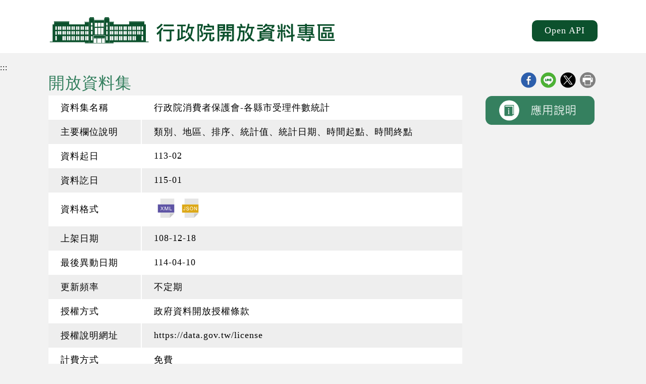

--- FILE ---
content_type: text/html; charset=utf-8
request_url: https://opendata.ey.gov.tw/Page/BF42D887A7B414E2/114
body_size: 31472
content:


<!DOCTYPE html>

<html lang="zh-tw" prefix="og: http://ogp.me/ns#">
<head><title>
	行政院開放資料集專區-開放資料專區
</title><meta http-equiv="Content-Type" content="text/html; charset=utf-8" /><meta id="viewport" name="viewport" content="width=device-width, initial-scale=1.0, maximum-scale=1.0, user-scalable=yes" /><meta http-equiv="X-UA-Compatible" content="IE=edge,chrome=1" /><meta name="apple-mobile-web-app-capable" content="no" /><meta name="apple-mobile-web-app-status-batr-style" content="black-translucent" /><meta name="format-detection" content="telephone=no" /><meta name="apple-touch-fullscreen" content="yes" /><meta name="format-detection" content="no" /><link rel="shortcut icon" href="/favicon.png">
<meta name="DC.Title" content=" 行政院全球資訊網 " />
<meta name="DC.Subject" content=" 行政院全球資訊網 " />
<meta name="DC.Creator" content=" 2.16.886.101.20003" />
<meta name="DC.Publisher" content=" 2.16.886.101.20003 " />
<meta name="DC.Date" content="2011/12/01 00:00:00" />
<meta name="DC.Type" content="text/html" />
<meta name="DC.Identifier" content="2.16.886.101.20003" />
<meta name="DC.Description" content="提供行政院官方發佈的新聞訊息" />
<meta name="DC.Contributor" content="2.16.886.101.20003" />
<meta name="DC.Format" content="Text" />
<meta name="DC.Relation" content="GIP-EY-MP01" />
<meta name="DC.Source" content="2.16.886.101.20003" />
<meta name="DC.Language" content="zh-tw" />
<meta name="DC.Coverage.t.min" content="2011/12/01 00:00:00" />
<meta name="DC.Coverage.t.Max" content="2018/12/15 00:00:00" />
<meta name="DC.Rights" content="行政院" />
<meta name="DC.CategoryTheme" content="900" />
<meta name="DC.CategoryCake" content="100" />
<meta name="DC.CategoryService" content="I00" />
<meta name="DC.Keywords" content="" />
<link href="/Template/OpenData/css/stickysort.css" media="all" rel="stylesheet" type="text/css" />
<link href="/Template/OpenData/css/custom.css?t=202002221400" rel="stylesheet" type="text/css" />
<!-- Google Tag Manager -->
<script>(function(w,d,s,l,i){w[l]=w[l]||[];w[l].push({'gtm.start':
new Date().getTime(),event:'gtm.js'});var f=d.getElementsByTagName(s)[0],
j=d.createElement(s),dl=l!='dataLayer'?'&l='+l:'';j.async=true;j.src=
'https://www.googletagmanager.com/gtm.js?id='+i+dl;f.parentNode.insertBefore(j,f);
})(window,document,'script','dataLayer','GTM-M3QCZ38');</script>
<!-- End Google Tag Manager -->

<!-- Global site tag (gtag.js) - Google Analytics -->
<script async src="https://www.googletagmanager.com/gtag/js?id=UA-158699456-1"></script>
<script>
  window.dataLayer = window.dataLayer || [];
  function gtag(){dataLayer.push(arguments);}
  gtag('js', new Date());

  gtag('config', 'UA-158699456-1', {
  cookie_flags: 'max-age=7200;secure;samesite=none'});
</script>

<!-- Global site tag (gtag.js) - Google Analytics 4 -->
<script async src="https://www.googletagmanager.com/gtag/js?id=G-GZJD2WRY3J"></script>
<script>
  window.dataLayer = window.dataLayer || [];
  function gtag(){dataLayer.push(arguments);}
  gtag('js', new Date());

  gtag('config', 'G-GZJD2WRY3J', {
  cookie_flags: 'max-age=7200;secure;samesite=none'});
</script>

<script>
(function() {
  try {
    // Set this to true if you want to automatically add the sameSite attribute        
    var autoFix = true;
    var cookiesReportList = [];

    // Detecting if the current browser is a Chrome >=80
    var browserDetails = navigator.userAgent.match(/(MSIE|(?!Gecko.+)Firefox|(?!AppleWebKit.+Chrome.+)Safari|(?!AppleWebKit.+)Chrome|AppleWebKit(?!.+Chrome|.+Safari)|Gecko(?!.+Firefox))(?: |\/)([\d\.apre]+)/);
    var browserName = browserDetails[1];
    var browserVersion = browserDetails[2];
    var browserMajorVersion = parseInt(browserDetails[2].split('.')[0]);

    // We only want to hook the cookie behavior if it's Chrome +80 
    if (browserName === 'Chrome' && browserMajorVersion >= 80) {
      var cookie_setter = document.__lookupSetter__('cookie');
      var cookie_getter = document.__lookupGetter__('cookie');

      Object.defineProperty(document, "cookie", {
        get: function() {
          return cookie_getter.apply(this, arguments);
        },
        set: function(val) {
          var cookie = {
            name: '',
            sameSite: false,
            secure: false,
            parts: val.split(';'),
            string: val
          }
          cookie.parts.forEach(function(e, i) {
            var key = e.trim();
            cookie.parts[i] = e.trim();
            if (i === 0) {
              cookie.name = key.split('=')[0];
            }
            if (key.match(/samesite/)) {
              cookie.sameSite = true;
            }
            if (key.match(/secure/)) {
              cookie.secure = true;
            }
          });
          if (cookie.sameSite === false || cookie.secure === false) {
            if (autoFix === true && document.location.protocol==="https:") {
              if (arguments[0][arguments[0].length - 1]) {
                arguments[0] = arguments[0].substring(0, arguments[0].length - 1);
              }
              if (cookie.sameSite === false) {
                arguments[0] = arguments[0] + '; sameSite=None';
              }
              if (cookie.secure === false) {
                arguments[0] = arguments[0] + '; secure';
              }
            }
            cookiesReportList.push({
              'cookieName': cookie.name,
              'cookieSameSite': cookie.sameSite,
              'cookieSecure': cookie.secure,
              'autofixed': autoFix,
              'originalCookieString': cookie.string,
              'fixedCookieString': arguments[0]
            });
          }
          return cookie_setter.apply(this, arguments);
        }
      });
    }
    window.addEventListener('load', function(event) {
      dataLayer.push({
        'event': 'samesite-cookies-report',
        'cookiesList': cookiesReportList
      });
    });
  } catch (err) {}
})(); 
</script>
    <noscript>
        We Are apologized that your browser does not support JavaScript. If some webpage functions are not working properly, please enable JavaScript in your browser.<br>Friendly Print :<br>Please Press Ctrl + P to switch on the print function<br>Font Setting :<br>If your brower is IE6, please press ALT + V → X → (G)Larger(L)Medium-Large(M)Medium(S)Medium-small(A)small to adjust the font size,<br>Firefox, IE7 or above, press Ctrl + (+)Zoom in (-)Zoom out to adjust the font size。
    </noscript>
   
    <style id="antiClickjack">body{display:block !important;}</style>
    <script >
    if (self === top) {
        var antiClickjack = document.getElementById("antiClickjack");
        antiClickjack.parentNode.removeChild(antiClickjack);
    }
    else
    {
        document.body.style.display = "none !important;"
        alert('發現Cross-Frame Scripting攻擊');
        top.location = self.location;
    }
    </script>
</head>
<body id="PageBody">
    <form method="post" action="./114" id="form1">
<div class="aspNetHidden">
<input type="hidden" name="__VIEWSTATE" id="__VIEWSTATE" value="T8pifa5PgmIbYdxMjeJV5lIxvtil1Tgw7HOOKHFExC8e1hQh61tdJPa1YB83zcfKH/AhyPdJaHR3pL3fgp6ko8lw4VEEVm3TNXpyZ7Joy2rN+pLbiBAiAx5o7FRVpoHGGtetAcxUhgzSHi25qWi7B5mxkjkxy5pzFMoIgx3w9D1LfGSLbErqQYi8rGZ/[base64]/[base64]/E5U+5fD+STgtIsMQtBjG/[base64]/SdqVKCxUTsODqz9TC8qQi1GD9gvquVYyblt1fIURaQsdF3guAmF4M0ccmGQcNm92Up0vM7W3+mUEWDTc9CECW9GhFisZcYPb/PUuyyvvu7IxSrCd82xxqRWZVGPEle3Oj54k6aZjiT7bQM8/fhSlazg4vTIwHlpfeaDVXmH70rAvETm9PTD7ZF4U+ZFMH9hs+0Ru8D3Ii7DLj9LH/7X7kbnib9uUAp8s36wyp09mYjTE8e1+7Pv4x+1aaA0+pmf2Vim04LXDzhAXF+BaCSOhv8Gmke3Ma45mw5ePZNgklLxTzmTlm0RvSKXzX/nzQpNZIb42kq4Ua8HpfR113y9y0UQl+zX0mL4LOIDtxFp3c7ZFziiBhjKErjx9JBRrdJ+ff/2mydMJkpKqGbCem1mfZZUyXYyl+TlAVgg0LWZKVysmLw/LtlGT54yKt18Rg7aYx6Oj0+Yy8KTN+cickFu0oJzjJxp7cRvV4wv6iyw66QDb+17ijf4nUZZIUxs3dGco2W/2TUKA2mWVRfl3ExgmXigyB/Eptb+C2vZUeo6bmFyaJhw2Igq5ljPWIPy+ic3plUxJ5tHZuFkle4nDIhGoaj0nIoejWDbKw91T9jaW+H/c2DW2xMMy7b2yx51mCwmDEQX57ctGphp3v5eAdWpsIJ9QMH2TN7Ey4/CSlFcT0AL5aWQtRoi6myINIn5CjEiPtOefAfA+6AF/8nSDQ5VbzVyyp4NJd+GesdvOsW51RsGQ1BPgxf2y/KyK3CpP7mqw6NZ9BYzCzrtHiLHoVkiH4MUUz+/MVXukHn27FIAhsNMrmXQ1VZLTwTtdpe5QZGYGVpyLllyRtPIKtCm1GpkSMNORoXnGOKPW5XR1US19E6qyEKEmrZQO3kQGPIYKWEeav/+UIrPtCKSjz6xu75eD7ceNC0iEBgSwJKtFRFO7CBHJqNxv2LqBsPv0Wpwa1sEYUPWblFcAoqQBl9E3wqH35fFA2fu2LCMHv2/15ocZaveBjI7HvZU+AjXRtvxSkS9zWEKrHUx/GZecMctxbWd9KO6Vql74MVhsf7V7AOOfcWfx/ZB/wOmskRn++5pK/zW+bDYssyQyN6RqOpu3+38ZdZC8ieM2XIBvUK/COtnZuxt4lizM4gRrgnnddqcFRbYy0ynWktYvNYuWAnF0uF4KBKsclqYfI4VcJM3dRFlb6ZH4CC5xjLw11HkXcEVXuBGr+dSLn6N2RE9t9Uaf2o1XUYOsytAizXPA1kQfUgIsI5zdCL9M57FaSVrUmqXSF/bfDah/SCxQQSLZd/nNVD+J/3w6PzuNxq+3WTrIsTOfofvo0gV/Hj2ewdp6htgq58a9yLlZ74vB81Iele0STuaIc/B3o8GyvW7bC69I6Yh5qHo9K8Z+bfe1whSR9w0pvS2+Z8Hk+l31doiS+dv8MOju/lq6jnVp55nzyY3F1Nc+TgCbpHLOGtvC7R1CzAExwZcijeQ6NISVImbWf7Tz84tDn6LPGe5uzEoZt5wc/[base64]/96iEZ93hjjnqhgYUXhIPf9qeF5CIfMraKM4yr3UzikEDsjJ23KaZ6vttnxIrXR9yKNyPUwcPkiuqPO4MUrYB+XTwjFswmlA0zLxXlI7gdMyCLL7mqAyA9cdvNNGolUNcONZrEDKt361fUt/eD2dMiw24SB7yJpnXIeJyrCFkbv96zCMHwcDTOgQpLDlnhfR1NK6nEIg5wKH9bhzIS9KNNw5cn972xtxzEfciOc3K9tr53kfiKys6pzMDKdCWQ1axG80+XJPjgpi3cltYbckyDx8UYAaGcqc0Lr3r9/ev2mxo1qV42/IDhdijw3KF1lBaZT+EF+iR2AAdRGBz3gAR9w3KdrlpfJb3ChFavoFagDWYZ/ZctMKNqUoeUGUoRsHxZtXLcIpBT5+DkXZpaB5HOeFISbGyGnLrMuOd62+Gftth7UH0VEh39b9lsxj7aILzxXma7YO3Q/WKZkbd2Njl3BfFgeKt0HVtTCc+dsjh7s/oZXsAvvjpId4LxLpq+yjMzeg2FsbpS9vemJ6gXoKBoP8sWZKf5ijWzyydyww/gRcrlNm+eUxrYPdXD9/[base64]/eNdThlwjEY+Ox8JiQrAfAgO8dYMReNI49R8ifJO6ddTPq5R372a1jiO6QK/k0nhJdeVL9A7tPciVlJPPZFbV5/5KYQbAjIAgV8XaVW5/mZpx66T7ifDG+UGjXoG9i9K6Adii6XOCbjmY+XYPbYf05FfXLRrDqElaxN3XpUQGKOB/5/qOMEOZxaBp8tVWrJjBf1Yr8pgJftpArT2AqxaBXwPLwrvs/WGe80q+pEX2Gpg1WlseNRzKw5/5UUZwstbuilBabrkvpwb5MnYomBZKg21mqynJCHo04rXu6N5+RORESyn+jXMpssSMdq0SkmtoHBtSC7rMH5NytDaW3zpB4I+okNinMInqMQUW9j9Ml3T01yPHww7mtNCO/qLdTGa2LS831kWmbzZ7utKgVQxPBSwHY6Zy/OlTAcFmjj3NZVWB5Rh9KsmPaQ/u8PNEJutdKLTM4usQOBLycblUYxTBgHzulaZ4Iaz3+HasAJvyP4kLr3tFD/gqcpJTPIKGSlURjfJksl+F3ROaCfe8g2sUkvgIBV+HaWxkrhAR9j2jZdL3gToshutPXxpulgkRNJXRMb+TuqgWs/DGu6G1IK/aNW1WzWa+a/gHq2cyJaOrJXAcZCcdrvBgXW9e6vFLeX4H3aHkLExY5PXxtwAXmbThBGHk+ZO+8GHKnJwgRIHc8jUZvXAk+Ba0EbEBTL/c5sCOFRgemdYe5uth2AwKHzhAjocvDQJuGCIs8WFEeMTiiw8OIMR+bK5+UTZBKo8nzZwkF6fYfw0KkH4QpuoUyAE1a9lZJOzZfUvvWm1I4vFKyfatNuxB/LZaJt/itJCLf+als9OBONzrEgYiaBK9/xaMrc9amnzwypceAzUdAVycuGSxPkZWYwoPzRT+SZQoTK0BrBH6EqmP4kEmXD0kLemobXZ/HOG/PtumWyfBtbKEwC09/rnblVLQyTlbM78i3c62t/BBJpbuwvFkt5QeWjuMrGu+ka3izWJKgjxSaPy1qnezfBD+dGiDoALCSXQmXcr/+l0xwAxzJKvAi1SlBWk3vw17u6rWza8VKm13taDiELf6JoLVIgVqZDbB8kkYOy5+kUtICEjmtXQJt30Wg+OxcPW5RSBWNy+X79jas1bVfZr2l4CH6GmQhFJV4HDLTOt7AIU6upzRRHjsNfqkjJej8dabD9dPwdFK6vouD8T0ukJ90nqRw4bHxkwKsLoR/3vbUV5YmoWqIJUUcxmrsuALTfCQVtqIxWlUUxGuvp0tA3pkHMOp3q81OqoFQkV9Ar37PPGVIWta4H8NL79Llw0AYPD9itXUCprbecSvcUV540q+MpK0I+4tvG4WJCxWHbK6yghd/+3UNw5gdqYB754hhSEAklB6KcOoTCobpNB3USoBfW7/acKpjA48fPw+Z3th/UcVh8En0CvshQfMAPEHeBK9BU70odmFn9NG7cIepmQtLDw+sIqGi9Bo5NVec/TwGTYUFbq3bm8agl5wwSg56w6h9GZH+zUGel0u4Lq0NGO2RVEdJUq7nW2VOUfC5jYUY9RuxkHuCsjo1W5uNupxFfiSO/h5vsTLJ01gedO54ddHLm4+p9iX35MSYHML0wNEjH2exxB91KZSfjBc4uwyCnMbt0+LuGVCF4OFn1eC3ybEHVjXOJXfgEh1BRdXFZDLSlmft91EXZ4CgtmC/72yTGFkiInZvRqFIY7fExa9LCnEZg4i2aw3J1Bb62NXuoyBzS9gh79r/ehMhYNx0/uwE7dQYBIKcf1SpGtm7x1jKXbkrtOpIGF2BDrh9iFlVZLjDgpX4vCpi3jcOhu5XkK/jO8TVNzm7i/mxfE8Asj5+B70/2QIakdTmlxLS9CWBfEfyMrtykQ79ZfzS9mPT1izoFJDUoojHQs2+l6EEmYzq5b3MN/39EUFeU4hohqvXAedlCn4znjmvvgKs4zwGx0nQp3NfaN0+IiI+VVIOE+BWRnnq8pSoGTl3Ww55w+SeySdimnPoLbQrAU8R7lVB+KEjIIT2iREn5YLzqjQmOVpDU/j+5SzC6mjleZclgboYNwwWef61G69glmKzEw7Q3sKeCy42fYbpLeiYfkLT3hNYvWHoS0kHpurgucQVLuewHEMm3lLEWHWuuYvyPIOqPM/[base64]/L+VXslxCxBz/4TJIF7NxcC/tI/[base64]/YOf+wgKRq5glJfZp+26O8J9w3GJ39ecQMP8VJewogJoXrrzISHkLs8N+RFkmawhP3b7vuTLUY9J7iAOvdq64f10v6UQMbvaRaJZF/TbuCqwvoxJZJ7FZyyOFMjc7bEXkuJP+gNOIkADCq9DPIFnCWjWKhBqxIeP1l7fGNG00EsvUgdgY9nZj2A9TLQ5Zr+VoaxOxDhrxAkFUTizUhoZzKmYM5kTFClXBq4W8+ZdRo8u1yJPbhp7DLQ2zxm1vwOzBt3JXBTgT/1QqMh5u2Uj1NF6xmmG6SVajUllqouO8nMEdcgSFC4odIvN0MFcUCLiQ/7OSt6boNCcp2REkuPw+uDXr6GI7KUiDkm4cN8rjt4x4nXdfcNxWQP9i6dlwls1MTVWHl9KRfYU1ZN8y+x24G6nguQIFLWmMYEAd+z5uugAE9pEeDh8bvXmNBSlTMpPAR5F9fEzehflnvCGIOZCu62xlb/PrWt899dweCxpTSe++7qLb+sFDeD9IIZXqfAf4eXvrigrxJjH2eyiMp2ngZIRSsWBVV/S9eOpA97LfgSjQrvbbYJAs+JUhd4qlCEi81iOaEly7TahG7NyPqOsBYV+0690AK1EIwsu822SNyahB/+hb/SZNA+n0aKSK3SYFw+bSqxWP0OXN8QbHixayvxtA+HGpsNxRh0Q4NRiIEg+NeuQy5Q8pREW72kc08YfPM3T8JZ+Q53xHTCvgmhG/QVl8chKNdVcHr9ocL9RxH0bUG5L5QWYZ4ae4KgOQ/Na5BPKRCGIfPPU5lV1XVfYkjQEAesdfl9yFc7zMcy5RFOavhW9FPcVIIUcyYuehPLbfOtpkWo9UvvMiiB9AOUjqgiMWqZD7EZnTxASEdsBzqddEDSf+9Ut3lcmf2zxC6GQN1Rx/09bacONvqTTW2OVNaUGM5viQhdL/6VRgHwGEpmaySlJoWiZJKPQX7uO+mhCekXwEqMo4f/Ug9lVj7NNDRbwhEji1qK6DM2tDR8DBz4UhaA4Zgs6gjyFiQF4GOzqlD5kLuVux8XkD5ZeEPO/g/wF3iUYh8/ivwC8054yulxn6CaZd1m1Yzb338mqRXfu/Y8C9TjiW5A6E5Wm4wXL+BuRbYGRTRpPgn30uhc5v1s2KYjqrAODtPYkJhdZkMBBnBRbxG2uT46VL3l/YPfUOezyy0WHci8COIHC45kqsieTjWGmi28aCfbwJCXRUCefDhwV3xdOoc+RNicl+vY3ya9MUgUbNg8B4dZem2a+sJXK93Ht1rrUCuSd13RjGvDiTI97pS83rF0jVUDEoR8WKw1/yPOLaMFSQxzN+ERURTr5a3OZLdIRX2CXnKQG5/[base64]/bP5yPB0R/[base64]/Vd0biZUWs6byIO/mWJ7uxrL1T2CB+i+CmSKy/5MYsl/J6QIW3hXk+P71qflbBUlDgW6CVVupvA7mej2hRvuF0Q0sxYnNx0id3KUH45Yus6/BXfkT0HcQLZRg9zGLJqMuk7qA3jDeSEZsl/R7I7y6YnrWojz+TzWmAMNfGhV72l2sorIMV33u2D8dJToMwCuNu/cP9FSE/OHSNzKPA+Oltzw2Yw7FtVCGoB8LNl4TH25aoX9fRin7htV9Q/KLVPNFGPvW1e7lYdCRc/mOZAa1sXYEAOlaO8g5KZ2FbKG+NYVyaar4KWElnKloTXRnFU+Q/cxErwEX+pNtDjX8oTI6r+nUa8EluEDm7c14q468r5Q8SsF2h0Q+ciJ9I6kZmTGUZBDeAoxEPpJ6i503lPsNqnhvFI8NeNFcl22a9QLQcAqIj96Uboy8dDSEshfpSeBEIvLHLnsNxC6wYIgj5ZpMr9xex72daMu0tlCzuApDU48EH0gwcQtMTY3muajRcb/FH2qcVotZdrcviI5ujKWHKoUEXarZW3wqQBcpJZecoholUyFTHWZXmjZvXF5Z98CEMo+lVEOKng8H6yjBYz65shOZZJXFGmzTWw7wK6etcbGUJ7lulgpcIt4TfaBZV/hbFfpSM32/N+94Jk2zcNBNk0nPRXoUMs2cPbiADKwi6A6508EMchPzRt3K7lZnnIW6JZkIyfVncXIQYmLXw7tA+LpF/TM/OYQi+DzADyUyvWHtz60+vL82kQp9vsHK0UjdpLvVwhT0xhBrTDy6PMAilpXWVC0kxTwwEZvcXH/lh4WoAWgQjsFmnX1irGBYOVIoQo90txZRfhhZA4zLfEnWFy9Exm7lyMnB3biPeHPLClhtJXifDsbpCQnLnm2Qkp7ujcHg6TsdxU4AIcIycuOoAtk/TTOMjwmoeoLm1tThn9mNOuAhsi6VslfWNvdKtrKhQylR/z72bvHHkuOqN4m53WEaYbv5TIHhP99TSSUyQ2tE3niJe9gXS3gIRnCwJ2YBGeOND9mQLXzPbo4wP33zSD9DI+GXb2mlR19q0jbJEYLHQgeIhw3gdt1cjk6yuq52TrvKLUn/maawgukcezLmFjT0xu4zRNrgluy4DGrk+n1oBMNxVCNWFVxXrRGGjLymus9vbcruljghT+604Y4cAl0AbzPRx8EoCl6+APUM44tU8e0gl0HO0iaTuqIkMFqb8CMph9zhgyDDYmwA4qGWTtGbA50DxNRctuTj/81Hi4wSS7vtxPGnLNEzjcyZC3edhqOuAHa/bKG0JIbuRtW/6G/SwTIxG6BJq9LP+uhdDT15fiQbzxZIXp2NvkMF/5CHiV4dAbkZ/VJDWkP8us+bUT4BCnaDzpwxNFKQtPbOC7pv6vILNOPUW/IeeYK+ZA7wniP+BsFU4XuysMJ0W33iQxNNpNsigVs+YS8FnvBwMf35Rkhth9pi1XbD/S2MI18hZDbnm/VejAwpAbNH+QCDytondC+f/Ol3MthMWLWULMRw08PS0vQFsr25G8IzHdZtmZMUfZW1f1YVcx9kKh7/OBEsEwDIfo5lxt89G+nJuRFw1ZtLpArMEy0xb1ga5h32DUtkMKee44rv7gTQF6nDMjAvGiDQnY/u3XsTXho0BOG6WjjYyMD5AItZU1PXvnKNR3hzMm4p/8SMDGxwC/41ix4bOwzF0goAMGfwRODzdDFIzCcCic5EzKNMoZjzuj6y1y7ABNtyLvJe4Bma/vKZ8zelFR/Za2zxC0lcdwHormBkwaaWbx/MYORqo8Y7R3FCAN4e6bjRMc4lR6chbYbNx6vvDEyRmw4gX1XX48FIowklducn2e/cvZa7r26QSWoms6eFdPufCHZTQojuJg/Zb5m3wVeEKWxuR81gMpxQJIKk/JLzeN+CABc/IL7CyF2v42G28EY6kakjeG8t0H8nYKtcRHQElWoImzFPE8W547vtE3wyggQ4UeQmIwHb+OQDaplCRbIohBHhXAtKqPOHXKm66E3z/e797jaDgj0scooW6HtHr/[base64]/[base64]/gQjK7E23eOAxN/ZpSqnp6ki9sIYMCpgP13CgbFmjk0bTONF4iZV1MLkF/z4YnzPsie87EJcH6Jf0y+a96PMSQs2Pykc4MQGJC8ytmmzu2JmALvcubZ2e3aFpEVsG/9X+lXJNSVuY6AD0BYvuhArW1GDBX+G8pli7I+75qVYMRFeciyfFcWiukiynQPk82JxxpWuqYHSIWTZ+SsmLVaIAE+EeqOVzXDrZLPUh3qf4SX7INIdno4/Pi/sk4PoLnr3ISuEo5s5jcxSR/3qzq+81Y8v7ziHRCu3avF19bqWW8cKgXpCcKOONnIYOqnsVyq6aLlKGs+/jFTW3Bkv2zZ/w6d38+XCIRHCvmP6xAv5EIaYIRSW7nYBY8/nYlepho/psi0nb2U839M60rVnCSERudXHxiL63BZc2lH7xhVNAjhvP8Qomvqtjz4ko+RF2VpjSCZ7iSWHflmkKh5ZL297CRcvAzaUXMqw+bioVjlqZ5pCspJol2gSZMLl8npSZSx8II4jjw8tkPbD22S+LEgMHEQ43cpRvz3ODNMyJYJWY8VxRz8SGXycW42/YBwnWGXIvwJ+xOmxrzSNyaTjsiVjXXVotDZ/qheNmVnxeG1bg70MqTVqGxkA8tsDnHxkZvqHltW5WD64lCBWiQfoTNDIbkr0a8axC26OLcCeqGVSePpcYlaC/[base64]/hch4Iw2LIYyXxzeMw5UJbepFAeAlr4+3VxPpBLTXrWl32be/jd58kYkuGAY3stI75OnFfdRSKm/IhhKNnGD4Zz6fZKRVyVH93YsInRC+3VD9d1h9CYj02Ni/mO4C9+u7y2JPIgouht34ZCvS2LbMvb4xMHvzz6IMt0QE48rokQwFGZQyIjgpVtQo4Hfd/FJZACFIJGUgo4jhTVS/Nc2DiO0dmvsNVyEgQWrzlQpR2M0RHCKsiYCyjk/oDuUuLBWSFDQ1szp6LDzSOZghvUCwaucLqkVEzBSWpVwbEjv1QAKG6R110+1MXM5QQvjfqTuz47iRtyZ4QA7mlgFq5ggPgvRn/TOq7+ykiYnRpZPzJnSwAfmCZtndfpkgQGb6SByEKFth+7zcBqrtnBHlnSTi1+Xm1trQ80lmrxdju7QM1lgOaKzdvnFxL/Y1hWzO2S6s8STQaeqR2PLo2Vnf6EcV3hD1eYfdybxf3zMfbgpVzt/hbTP3IhvTDpWUgUXOROxO2XWd/+ZQ6R8jPfshoA9izuIzzyblgm321eE68GMTnwuBAj/2Ti0bP1aNkLzYhJnFAiJJgTAaxYPV5vnQbrajFtE5dlH1ZXxY4RkWdWu2zQvjpBzV8gWPEZGyc/gFxjjwe/X7Lb//nPY1Ul2d34xNXntVm0+G1UGo5tIWbg/1txRMH0j+qb9lHTFnTgJoWnt35OmYu0W87cyGJTmSvwuSIKaZUnzkd7jfWGBl3J04oFPnCHi/HhOl9cnrA+DQ51p6eMu6TThBMYta+nLOpgtPn30Uz0I1Rh1uSRlq3YWNHrkHTZpvsFLwtqddgCUMlzGEMLIzW4SBpLLfeqZ6dQtYLjufcSrxYTPM/zrLh2pnAw1OfU53Nd12Rezhw+55ua7bE/cn0JpLQXIXsOoWyitkTt8fbNd8AyzBzz+5iL/xq+G/uuDL/INWdMeSws76QCtR7m53LyNOrLdjAO8DcJoeZB7HFOYZ+GBZjHtWpNDJvNtO7uDf/e1e3RNId2q5yOrVWXIDbAR8Rbj8JNkMSjlkZN1vgpYwzMx3rsHKB2hixHo76MAT96WwpMeIvobt7uC3oWOoz0JUFYkSr9IfcNF8jrbx2X1VoZKuqdA2RZ5Lj8s55xSLA7JO000PIGvw/EQsBn/0eBZFTAhkkSfEdCAEWdwridtRaipYNtqYfFCe/lRzMl3UB9me8/KnHmhxzsbOTD66KU0x2cQ6TQ8pK/R1wrleO4lqVaiuF1Hla10kErbeuVbHrzjSB15y8pHDL6nxEiWOUY4ACmD28pzl9Mc5Z68A+iZnAZywpLjaZwp0dPmmlBem4CNC1DEjYljX6eqaWgfRyPrcNWF8RVJ5gvJGJ/lDwaimBS6jaVu2aDC+bNgy6GHzFKuY15TOUadJO3MZfl+gAyCdZaGyRfkl1I4/hA6tTqEheXIw1/3q3tBxJvzd99dnTz7n186+aRtb94AWpM/[base64]/GmpNiQ+jum8aVm2NM7p5rPYcpHE9YqZztjdMnJ/[base64]/J8NK5hr+i3DhTphg7ibecVBPz73iA/lqk3+F31UIxk4A3QmfnogdniohC8Khi1IVyYyHptwLcMWUmFXDF0Ga/R1WuTQwu02KHap8dIchjEdfZRt4cU9gcO3PXVrvSvf4ag8a+9Q838vIMNhv0AzXYNznq3FDTgNhUYHmmskic998Kvp0De/MLAJYL04Rq/[base64]//fpiuDO46JSQZJIOjBYhqWggfvEFYddzgN0JjZAMKWHkGd6RHBygbcz07Fj+A1S9knF7YLi6tyb6L+gzlQ6UY3I9Qt3d2ADDCs6wRy24bH5rB5qKaI3zCOd9Qx+FuspB3Q2mBC7y5x6qbm2UfyWnb23wbeCBenHWlJyKJaaGdzfvuOpjW5pNp2DSP/nHnG1xpB90wqby/q8VEtRIlt6DALkYFncoDHiBW+np5eZVZ0mbAG137Z25Ge0tvezUc5oS1KLEOMKTBXbPRpaDHyTcvyfPo62OKast53NdO8vNxqpJwrPl5kR5UfczE41+1jhEhEcFhr2jdknYJ5igWOzX8uiSxrQhKdWjvJdLmEQjvdz35hM+QD2Pyuw2HC2OBhECJ/1UH+4/Rup/4AhVl5zwclNrto6CQP7mqlodKku0FE1jMgPBreMSnWHZFODCnfH0qdA3ogFzvYCo+WHdkOEF4MljAyr6RlqxBJTVZ1EGNGwByQgm4YBR5o82HHbccH03nLhPiqGkxsjx3k6Ip5Py+cwHuy7BP3/dItk1cOdyYCs3h03NgwNbF/KD1guG3eyyXgo3JHjipabOPJoijvs/7b+m8Izz3rYXm2pq8LW/I+4c280G3yoU8ICJeUwnjyhZRRz74apPGeeEMTZO17zVL9tVr8pqdJleox18narRtj4thk+yZMgbjekCYWyGG5Xe1pVQpYE2vFYfyrMJalJd9XLyA54Srg5IrIBL3E2DOIOndvW0JaCdfwo0LkaaF8nE0BsLbwo1ePd2yO96ASP5y0VcPOq5V+LeTgPgHhHxz7UyJVD/RK6KEThJdS4MFAIx3IWxsFJ8bFjuLDL/dqAuehHBPRfKD4ZtNKSaeACi/rNoPHvFt9FBZaEmuPPG8hbPGeXHRNz7fmtYkEjvzgMHGy+i289/Rzr1sbZIQLfSYntfwBtvw2P9Zohg1Zp/4XGMa5ixKmCn9BJk2INiw33xCjuXSeqWJeGAOt43gi1MrPbkPXfCXA6E1PX1Cz0XinZJVSOziCbybIABJB16Cg6A6ZBojMTDZ8fNV8jtG8JJ2xxvU4/znwchdGrbLkCILOKoqF0KnMMfJQV/d+p7gzPz/CeNeecOTkEofMBgPMVQRMIGCQG/rSsCCqEuhYymPHoZ9KQM=" />
</div>

<div class="aspNetHidden">

	<input type="hidden" name="__VIEWSTATEGENERATOR" id="__VIEWSTATEGENERATOR" value="3989C74E" />
	<input type="hidden" name="__VIEWSTATEENCRYPTED" id="__VIEWSTATEENCRYPTED" value="" />
	<input type="hidden" name="__EVENTVALIDATION" id="__EVENTVALIDATION" value="FZCCJwLjqu534kZEs0xTaTYfrAdGTuAE0JpqnMVohK5dU3Io7insKK+by69xabMIF9eVy49JJieZnbJth6EuAsFcLrQ3tEa6fqMdgJuWSdKBk6/6lh0tU87KoEEoEbfN+C+kiZ1ouQqohoCVdgIFsmd300iPoJRQIrVt6oXnJOJL1nBT+4J/BAs5IjZLT/0j" />
</div>
        <input type="hidden" name="ctl00$hdcsrf" id="hdcsrf" />
        <input type="hidden" name="ctl00$_csrf_token" id="_csrf_token" />
        <a href="#accesskey_c" class="sr-only sr-only-focusable" title="跳到主要內容區塊 Go To Content" tabindex="1">跳到主要內容區塊 Go To Center block</a>
        <div>
            

        </div>
    
<header class="navmain">
    <a href="#accesskey_c" class="sr-only sr-only-focusable" title="跳到主要內容區塊" tabindex="1" role="button">跳到主要內容區塊</a>
    <nav class="navwrap">
        <a href="/" title="回首頁" class="logo">
            <h1>行政院開放資料專區</h1>
        </a>
        <a href="/api/index.html" title="Open API (另開視窗)" target="_blank" class="Openapi" rel="noopener noreferrer">Open API</a>
    </nav>
</header>

<a id="accesskey_c" href="#accesskey_c" accesskey="C" title="中間主要內容區，此區塊呈現網頁的網頁內容">:::</a>
<div class="top_control">
        
</div>
<section class="content-wrap">
    <div id="ctl09_share" class="share">
        <span class="h2_icon"><a id="lnkFacebook" class="facebook" title="Facebook分享(另開視窗)" href="https://www.facebook.com/sharer.php?u=https%3a%2f%2fopendata.ey.gov.tw%2fPage%2fBF42D887A7B414E2%2f114" target="_blank" onclick="javascript: window.open(this.href, '', 'menubar=no,toolbar=no,resizable=yes,scrollbars=yes,height=600,width=600'); return false;" rel="noreferrer noopener">Facebook分享j</a><a id="lnkLine" class="lineicon" title="line分享(另開視窗)" href="https://lineit.line.me/share/ui?url=https%3a%2f%2fopendata.ey.gov.tw%2fPage%2fBF42D887A7B414E2%2f114" target="_blank" onclick="javascript: window.open(this.href, '', 'menubar=no,toolbar=no,resizable=yes,scrollbars=yes,height=600,width=600'); return false;" rel="noreferrer noopener">line分享</a><a id="lnkTwitter" class="twitter" title="X分享(另開視窗)" href="https://twitter.com/share?url=https%3a%2f%2fopendata.ey.gov.tw%2fPage%2fBF42D887A7B414E2%2f114" target="_blank" onclick="javascript: window.open(this.href, '', 'menubar=no,toolbar=no,resizable=yes,scrollbars=yes,height=600,width=600'); return false;" rel="noreferrer noopener">X分享</a><a id="lnkPrint" class="print" title="列印本頁(另開視窗)" href="javascript:window.print();" rel="noreferrer noopener">列印本頁</a></span>
    </div>
    <span class="h2"><i>開放資料集</i>
        <span class="h2_icon">
            
        </span>
    </span>
    <div class="table_main">
        <table class="table_box2">
            <tbody>
                <tr>    <td>資料集名稱</td>    <td>行政院消費者保護會-各縣市受理件數統計</td></tr><tr>    <td>主要欄位說明</td>    <td>類別、地區、排序、統計值、統計日期、時間起點、時間終點</td></tr><tr>    <td>資料起日</td>    <td>113-02</td></tr><tr>    <td>資料訖日</td>    <td>115-01</td></tr><tr>    <td>資料格式</td>    <td><div class="data_box">                            <div class="xml">
                                <a Title="行政院消費者保護會-各縣市受理件數統計(xml格式,另開新視窗)" href="/NewOpenData/xml/114" target="_blank"  rel="noreferrer noopener"><img src="/template/OpenData/images/icon/xml.svg" alt="行政院消費者保護會-各縣市受理件數統計" class="img data_icon" data-text="行政院消費者保護會-各縣市受理件數統計" data-type="xml" data-value="114" /></a>
                            </div>
                            <div class="csv">
                            </div>
                            <div class="json">
                                <a Title="行政院消費者保護會-各縣市受理件數統計(json格式,另開新視窗)" href="/NewOpenData/json/114" target="_blank"  rel="noreferrer noopener"><img src="/template/OpenData/images/icon/json.svg" alt="行政院消費者保護會-各縣市受理件數統計" class="img data_icon" data-text="行政院消費者保護會-各縣市受理件數統計" data-type="json" data-value="114" /></a>
                            </div>
</div></td></tr><tr>    <td>上架日期</td>    <td>108-12-18</td></tr><tr>    <td>最後異動日期</td>    <td>114-04-10</td></tr><tr>    <td>更新頻率</td>    <td>不定期</td></tr><tr>    <td>授權方式</td>    <td>政府資料開放授權條款</td></tr><tr>    <td>授權說明網址</td>    <td>https://data.gov.tw/license</td></tr><tr>    <td>計費方式</td>    <td>免費</td></tr><tr>    <td>編碼格式</td>    <td>UTF-8</td></tr><tr>    <td>聯絡人</td>    <td>林先生</td></tr><tr>    <td>聯絡電話</td>    <td>02-33567720</td></tr>
            </tbody>
        </table>
        <button type = "button" data-mainsn="114" class="button_submit application_btn" alt="行政院消費者保護會-各縣市受理件數統計應用說明" aria-label="  ">
   <img src = "/Template/OpenData/images/application_btn.svg" alt="行政院消費者保護會-各縣市受理件數統計應用說明" class="img" /></button>

        
    </div>
</section>

<!-- ===== PopUp ===== -->


<div id="dialog" role="dialog" aria-labelledby="dialog_label" aria-describedby="dialog_desc" class="hidden" aria-modal="true">
    <div class="dialog_form_actions">
        <button type="button" id="dialog_close_btn" onclick="closeDialog(this)">
            <span class="text-hidden">關閉</span>
        </button>
    </div>
    <h2 id="dialog_label" class="dialog_label">資料集應用說明
    </h2>
    <div id="dialog_desc" class="dialog_desc">
        <table id="table_box2" class="table_box2">
            <thead>
                <tr>
                    <th>項次</th>
                    <th>必備</th>
                    
                    <th>欄位名稱</th>
                    <th>資料型態</th>
                </tr>
            </thead>
            <tbody id="table_tbody">
            </tbody>
        </table>
    </div>
</div>

<!-- ===== Footer ===== -->

<footer>
    <a href="#accesskey_z" id="accesskey_z" name="accesskey_z" accesskey="Z" class="accesskey z" title="頁尾網站資訊">:::</a>
    <div id="btn_img" class="btn_footer img01"></div>
    <div class="otherinfo">
        <div class="otherleft">
            <div class="Link01">
                &copy;
                <a href="https://www.ey.gov.tw">行政院</a>&nbsp;/<a href="https://www.ey.gov.tw/Page/806F6058055F6695">隱私權及網站安全政策</a>&nbsp;/<a href="https://www.ey.gov.tw/Page/DE4BBB91988FF302">聯絡我們</a>&nbsp;/<a href="https://www.ey.gov.tw/Page/2EADDBFEDDB6357E">政府網站資料開放宣告</a>
            </div>
            <div class="Link02">
                地址：100009 臺北市中正區忠孝東路1段1號 &nbsp; 總機電話：02-3356-6500 <a href="https://accessibility.moda.gov.tw/Applications/Detail?category=20250625114455" target="_blank" title="無障礙網站"> <img alt="通過AA無障礙網頁檢測" border="0" height="31" src="https://www.ey.gov.tw/File/11DD3C9FFB964124" width="88" /> </a>
            </div>
        </div>
    </div>
</footer>
<a href="#" onclick="javascript:void(0)" class="gotop" title="回頂端" style=""><span>回頂端</span></a>

<input type="hidden" name="ctl00$ctl09$hdfMainSN" id="ctl09_hdfMainSN" />

<!-- ===== JS ===== -->
<script type="text/javascript" src="/Template/OpenData/vendor/jquery/jquery-3.5.1.min.js"></script><script type="text/javascript" src="/Template/OpenData/vendor/jquery/jquery-migrate-3.0.0.min.js"></script><script src="/Template/OpenData/vendor/jquery/jquery.stickysort.min.js"></script><script type="text/javascript" src="/Template/OpenData/js/utils.js"></script><script type="text/javascript" src="/Template/OpenData/js/dialog.js"></script><script type="text/javascript" src="/Template/OpenData/js/common.js"></script><!-- Google Tag Manager (noscript) --><noscript><iframe src="https://www.googletagmanager.com/ns.html?id=GTM-M3QCZ38"
height="0" width="0" title="Google Tag Manager" style="display:none;visibility:hidden"></iframe></noscript><!-- End Google Tag Manager (noscript) -->

<script>

    $(".button_submit").click(function () {

        var sn = $(this).attr('data-mainsn');
        var result = GetSchema(sn);
        //console.log(result);

        $("#table_tbody").empty();
        //$("#table_tbody").append(htmlencode(result.responseText));
        $("#table_tbody").append(result.responseText);
        openDialog('dialog', this);

    });
</script></form>
    <script>
        if (location.pathname.indexOf('/en/') != -1) {
            $('html').attr('lang','en')
        }
    </script>
    
</body>
</html>

--- FILE ---
content_type: text/css
request_url: https://opendata.ey.gov.tw/Template/OpenData/css/stickysort.css
body_size: 2336
content:
.sticky-wrap {
	overflow-x: auto;
	overflow-y: hidden;
	position: relative;
	margin: 3em 0;
	width: 100%;
}
.sticky-wrap div[class^='sticky'] {
	overflow: hidden;
}
.sticky-wrap tfoot {
	display: none;
}
.sticky-wrap div table {
	margin: 0;
	position: relative;
	width: auto; /* Prevent table from stretching to full size */
}
.sticky-wrap .sticky-thead,
.sticky-wrap .sticky-col,
.sticky-wrap .sticky-intersect {
	opacity: 0;
	position: absolute;
	top: 0;
	left: 0;
	z-index: 50;
	transition: opacity .25s ease-in-out;
}
	.sticky-wrap .sticky-thead {
		box-shadow: 0 0.25em 0.1em -0.1em rgba(0,0,0,.125);
		z-index: 100;
		width: 100%; /* Force stretch */
	}
	.sticky-wrap .sticky-intersect {
		opacity: 1;
		z-index: 150;
	}
		.sticky-wrap .sticky-intersect th {
			background-color: #666;
			color: #eee;
		}
.sticky-wrap td,
.sticky-wrap th {
	box-sizing: border-box;
}
.sticky-wrap thead th {
	-webkit-user-select: none;
	-moz-user-select: none;
	-ms-user-select: none;
}
.sticky-enabled {
	margin: 0;
	width: 100%;
}

/* Sort handlers */
.sticky-wrap.sortable thead {
	cursor: pointer;
}
.sticky-wrap.sortable thead th {
	padding-right: 3em;
	position: relative;
}
.sort-handle {
	display: block;
	position: absolute;
	top: 50%;
	right: -2em;
	width: 1em;
	height: 1em;
	margin-top: -.5em;
}
	.sort-handle:before,
	.sort-handle:after {
		content: '';
		position: absolute;
		left: 0;
		width: 0;
		height: 0;
		transition: .125s ease-in-out;
	}
		.sort-handle:before {
			border-top: .4em solid transparent;
			border-right: .5em solid transparent;
			border-bottom: .4em solid rgba(0,0,0,.25);
			border-left: .5em solid transparent;		
		}
		.sort-handle:after {
			border-top: .4em solid rgba(0,0,0,.25);
			border-right: .5em solid transparent;
			border-bottom: .4em solid transparent;
			border-left: .5em solid transparent;			
		}
			.sticky-intersect .sort-handle:before { border-bottom-color: rgba(255,255,255,.5); }
			.sticky-intersect .sort-handle:after  { border-top-color: rgba(255,255,255,.5); }

		.sort-default .sort-handle:before {
			opacity: 1;
			top: -0.4em;
		}
		.sort-default .sort-handle:after {
			opacity: 1;
			bottom: -0.4em;
		}
		.sort-asc .sort-handle:before {
			top: -0.1em;
		}
		.sort-asc .sort-handle:after {
			opacity: 0;
		}
		.sort-desc .sort-handle:before {
			opacity: 0;
		}
		.sort-desc .sort-handle:after {
			bottom: -0.1em;
		}

/* To hide sticky column and intersect when screen gets too narrow */
@media only screen and (max-width: 768px) {

	header,
	#final .sticky-wrap {
		max-height: 25rem;
	}
	.sticky-col, .sticky-intersect {
		display: none;
	}
}

--- FILE ---
content_type: text/css
request_url: https://opendata.ey.gov.tw/Template/OpenData/css/custom.css?t=202002221400
body_size: 21363
content:
@charset "utf-8";
/* CSS Document */
html * {
    -webkit-font-smoothing: antialiased;
    -moz-osx-font-smoothing: grayscale;
}

body, div, dl, dt, dd, ul, ol, li, h1, h2, h3, h4, h5, h6, pre, form, fieldset, input, textarea, p, blockquote, th, td {
    margin: 0;
    padding: 0;
}

body {
    padding: 0;
    margin: 0;
    font-family: 'Heiti TC', 'Microsoft JhengHei', 'Arial Black', 'LiHei Pro';
    letter-spacing: 1px;
    position: relative;
    background-color: #f2f2f2;
    font-size: 100%;
    color: #000000;
}

article, aside, details, figcaption, figure, footer, header, hgroup, main, menu, nav, section, summary {
    display: block;
}

body a:focus {
    -webkit-outline: #5ac0a8 dotted 3px;
    -moz-outline: #5ac0a8 dotted 3px;
    outline: #5ac0a8 dotted 3px;
}

a {
    color: #000;
    text-decoration: none;
    -o-transition: all .15s linear;
    -webkit-transition: all .15s linear;
    -moz-transition: all .15s linear;
    transition: all .15s linear;
    display: inline-block;
    position: relative;
}

.sr-only {
    position: absolute;
    width: 1px;
    height: 1px;
    padding: 0;
    margin: -1px;
    overflow: hidden;
    clip: rect(0,0,0,0);
    border: 0;
}

.sr-only-focusable:active, .sr-only-focusable:focus {
    position: static;
    width: auto;
    height: auto;
    margin: 0;
    overflow: visible;
    clip: auto;
}

[role=button] {
    cursor: pointer;
}

.text-hidden {
    pointer-events: none;
    position: absolute;
    text-indent: 100%;
    white-space: nowrap;
    width: 0;
    overflow: hidden;
}

.pc_none, .pc_none2 {
    display: none !important;
}

.width_100 {
    width: 100% !important;
}
/* header */
.navmain {
    width: 100%;
    z-index: 1000;
    background: #fff;
    margin-bottom: 20px;
}

.navwrap {
    padding: 0;
    width: 85%;
    max-width: 1400px;
    margin: auto;
    height: 105px;
    display: flex;
    justify-content: space-between;
    align-items: center;
}

.content-wrap {
    width: 85%;
    max-width: 1400px;
    min-height: calc(70vh - 100px);
    margin: auto;
    position: relative;
}
.Openapi {
	background: #0c512d;
    color: #fff;
    width: 130px;
    height: 42px;
    display: flex;
    justify-content: center;
    align-items: center;
    border-radius: 10px;
	margin-top: 16px;
	font-size: 110%;
}
.logo {
    text-indent: -9999px;
    background: url(../images/logo.svg) no-repeat center/contain;
    width: 100%;
    max-width: 570px;
    height: 104px;
    margin-top: 14px;
    z-index: 10;
}
/* header */
/* search */

.top_bar_group {
    display: flex;
    justify-content: space-between;
    margin: 20px 0px;
    align-items: center;
}

.top_bar0, .top_bar1, .top_bar2 {
    display: inline-block;
    margin: 0 5px 0 0;
    white-space: nowrap;
    vertical-align: middle;
}

.top_bar0 {
    width: 20%;
}

.top_bar1 {
    width: 70%;
}

.top_bar2 {
    width: 10%;
}

.top_bar_group label, .top_bar0 {
    display: inline-block;
    max-width: 100%;
    font-weight: 700;
    margin-bottom: 0 !important;
}

.form-control2, .form-control3, .form-control4 {
    display: block;
    width: 95%;
    height: 30px;
    padding-left: 10px;
    font-size: 90%;
    line-height: 1.42857143;
    color: #555;
    background-color: #fff;
    background-image: none;
    border: 1px solid #ccc;
    border-radius: 4px;
    -webkit-box-shadow: inset 0 1px 1px rgba(0,0,0,.075);
    box-shadow: inset 0 1px 1px rgba(0,0,0,.075);
    -webkit-transition: border-color ease-in-out .15s, -webkit-box-shadow ease-in-out .15s;
    -o-transition: border-color ease-in-out .15s, box-shadow ease-in-out .15s;
    transition: border-color ease-in-out .15s, box-shadow ease-in-out .15s;
}

.btn_upload {
    display: inline-block;
    margin-left: 5px;
    font-size: 120%;
}

.ja-calendar:before {
    content: url(../images/icon/date.svg) !important;
    vertical-align: middle;
}

.ja-search:before {
    content: url(../images/icon/search.svg);
    vertical-align: sub;
}

/* search */
/* table */
table {
    word-break: break-all;
}

.table_main {
    display: flex;
    justify-content: space-between;
    align-items: flex-start;
    width: 100%;
    margin-bottom: 50px;
}

.table_box, .table_box2 {
    border-spacing: 0;
    border-collapse: collapse;
    width: 100%;
    max-width: 100%;
    border: 0;
    margin-top: 0;
    font-size: 112%;
}

.table_box2 {
    width: calc(100% - 268px);
}

#dialog_desc .table_box2 {
    width: calc(100%);
}

.table_box th, .table_box td, .table_box2 td {
    border-right: 2px solid #fff;
}

    .table_box th:last-child, .table_box td:last-child, .table_box2 td:last-child {
        border-right: 0;
    }

    .table_box th:nth-child(4), .table_box th:nth-child(5) {
        cursor: text;
        pointer-events: none;
    }

        .table_box th:nth-child(4) a, .table_box th:nth-child(5) a {
            display: none;
        }

    .table_box td:not(:nth-of-type(1)) {
        text-align: center;
    }
    /*.table_box th:nth-child(1){width: 55%!important;}
.table_box .pcbox th:nth-child(1){width: 45%!important;}
.table_box th:nth-child(2),.table_box th:nth-child(3),.table_box th:nth-child(5){width: 10%!important;}
.table_box .pcbox th:nth-child(2),.table_box .pcbox th:nth-child(3),.table_box .pcbox th:nth-child(5){width: 9%!important;}
.table_box th:nth-child(4){width: 15%!important;}
.table_box .pcbox th:nth-child(4){width: 17%!important;}
.table_box2 td:nth-child(1){width: 15%!important; white-space: nowrap;}*/
    .table_box2 td:nth-child(1) {
        white-space: nowrap;
    }

.table_box tr td:first-child {
    position: relative;
    padding: 0;
}

    .table_box tr td:first-child a {
        padding: 1.5rem;
        margin: 0 1.5rem;
        width: calc(100% - 4.5rem);
        width: -webkit-fill-available;
        width: -moz-available;
        width: fill-available;
        height: 100%;
        height: -moz-available;
        height: -webkit-fill-available;
        height: fill-available;
    }

.application_btn {
    display: block;
    width: 228px;
    margin-left: 40px;
}

tbody tr {
    background-color: #eee;
}

    tbody tr:nth-child(2n-1), .table_box, .table_box2 {
        background-color: #fff;
        transition: all .125s ease-in-out;
    }

td, th {
    padding: 0.75rem 1.5rem;
    text-align: left;
}

th {
    background-color: #777;
    font-weight: bold;
    color: #fff;
    text-align: center;
    white-space: nowrap;
}

.sort-handle {
    right: 1em;
}

    .sort-handle:before {
        border-bottom: .4em solid rgba(255, 255, 255, 1);
    }

    .sort-handle:after {
        border-top: .4em solid rgba(255, 255, 255, 1);
    }

.sticky-wrap.sortable thead th {
    padding-right: 1.5rem;
}

.sticky-wrap div table {
    border-spacing: 0 !important;
}

.sort-handle {
    display: inline-block;
    vertical-align: -2px;
    margin-left: 10px;
    position: relative;
    top: 0;
    right: 0;
    width: 1em;
    height: 1em;
    margin-top: 0;
}

.data_box {
    display: flex;
}

    .data_box a {
        display: inline-block;
        padding: 0 5px;
    }

.data_icon {
   width: 4vw;
    height: 4vw;
    max-width: 38px;
    max-height: 38px;
}

.data_box div {
    width: calc(100% / 3);
}

.table_box2 .data_box div {
    width: auto;
}
/* table */
/* share icon */
.h2 i, h2 i {
    font-style: normal;
    display: inline-block;
    font-size: 200%;
    color: #35805f;
    vertical-align: middle;
}

.h2_icon {
    display: flex;
    float: right;
    margin: 0px 0 15px;
}

    .h2_icon a {
        text-align: center;
        margin: 0 4px;
        vertical-align: -6px;
        display: inline-block;
        height: 31px;
        width: 31px;
        line-height: 0;
        background-size: contain;
        text-indent: -999999px;
        transition: all 0.1s ease-in-out;
    }

.plurk {
    background: url(../images/icon/plurk.svg) no-repeat;
    background-size: contain;
}

.print {
    background: url(../images/icon/print.svg) no-repeat center;
    background-size: contain;
}

.twitter {
    background: url(../images/icon/twitter.svg) no-repeat;
    background-size: contain;
}

.lineicon {
    background: url(../images/icon/line.svg) no-repeat;
    background-size: contain;
}

.facebook {
    background: url(../images/icon/facebook.svg) no-repeat;
    background-size: contain;
}

.gotop {
    width: 60px;
    height: 60px;
    position: fixed;
    z-index: 98;
    background: url(../images/icon/goTop.svg) no-repeat center;
    background-size: contain;
    box-shadow: none;
    right: 25px;
    bottom: 35px;
}

    .gotop span {
        color: transparent;
        width: 1px;
        height: 1px;
        overflow: hidden;
        font-size: 0;
    }
/* share icon */
/*---分頁---*/
.page_box {
    position: relative;
    text-align: center;
    max-width: 1090px;
    padding-bottom: 30px;
    clear: both;
    margin: auto;
}

    .page_box div:first-child {
        display: block;
        margin-right: 10px;
        vertical-align: middle;
    }

    .page_box select {
        display: inline;
        max-width: 70px;
    }

.submit {
    color: #000;
    background: #fff;
    border: 1px solid #ccc;
    border-radius: 5px;
    vertical-align: baseline;
    font-family: 'Heiti TC','Microsoft JhengHei','Arial Black','LiHei Pro';
    font-size: 95%;
    min-width: 95px;
}

.page_box button {
    margin-top: 10px;
    padding: .375rem .75rem;
}

button, html [type="button"], [type="reset"], [type="submit"] {
    -webkit-appearance: button;
    cursor: pointer;
}

.pagination {
    display: inline-block;
    padding-left: 0;
    margin: 20px 0;
    border-radius: 4px;
}

    .pagination > li {
        display: inline;
    }

        .pagination > li > a, .pagination > li > span {
            position: relative;
            float: left;
            padding: 6px 12px;
            margin-left: -1px;
            margin-top: 10px;
            line-height: 1.42857143;
            color: #0c512d;
            text-decoration: none;
            background-color: #fff;
            border: 1px solid #ddd;
        }

        .pagination > li:first-child > a, .pagination > li:first-child > span {
            margin-left: 0;
            border-top-left-radius: 4px;
            border-bottom-left-radius: 4px;
        }

        .pagination > li:last-child > a, .pagination > li:last-child > span {
            border-top-right-radius: 4px;
            border-bottom-right-radius: 4px;
        }

        .pagination > .active > a, .pagination > .active > a:focus, .pagination > li > a:focus, .pagination > .active > a:hover, .pagination > .active > span, .pagination > .active > span:focus, .pagination > .active > span:hover {
            z-index: 3;
            color: #fff;
            cursor: default;
            background-color: #0c512d;
            border-color: #0c512d;
            outline: none;
        }

/*---分頁---*/
/* footer */
footer {
    background: #606060;
    position: relative;
    z-index: 1;
    padding: 0;
    color: #fff;
    overflow: hidden;
}

.otherinfo {
    position: relative;
    line-height: 1.5;
    padding: 1% 0;
    overflow: hidden;
    width: 85%;
    max-width: 1400px;
    margin: auto;
    display: flex;
}

    .otherinfo .otherleft {
        width: calc(100%/1.5);
        float: left;
        font-size: 105%;
    }

footer a, .siteItem ul a {
    color: #fff;
    position: relative;
}

/* footer */
/* dialog */
#dialog_close_btn {
    width: 35px;
    height: 35px;
    -webkit-transition: all .6s cubic-bezier(0.190, 1.000, 0.220, 1.000);
    transition: all .6s cubic-bezier(0.190, 1.000, 0.220, 1.000);
    cursor: pointer;
    position: absolute;
    top: 39px;
    right: -24px;
    z-index: 1000;
    background: none;
    border: 0;
}

    #dialog_close_btn:after, #dialog_close_btn:before {
        width: 40px;
        height: 4px;
        position: absolute;
        left: -2px;
        top: 16px;
        content: '';
        display: block;
        background-color: #fff;
    }

    #dialog_close_btn:before {
        transform: rotate(45deg);
    }

    #dialog_close_btn:after {
        transform: rotate(-45deg);
    }

.button_submit {
    background: none;
    border: 0;
    cursor: pointer;
}

.hidden {
    display: none;
}

[role="alertdialog"],
[role="dialog"] {
    box-sizing: border-box;
    padding: 15px;
    min-height: 100vh;
}

@media screen and (min-width: 640px) {
    [role="alertdialog"],
    [role="dialog"] {
        position: absolute;
        top: 2rem;
        left: 50vw; /* move to the middle of the screen (assumes relative parent is the body/viewport) */
        transform: translateX(-50%); /* move backwards 50% of this element's width */
        min-width: calc(640px - (15px * 2)); /* == breakpoint - left+right margin */
        min-height: auto;
    }
}

.dialog_label {
    text-align: center;
    color: #fff;
    font-weight: normal;
    font-size: 180%;
    margin-bottom: 11px;
}

.dialog_form {
    margin: 15px;
}

    .dialog_form .label_text {
        box-sizing: border-box;
        padding-right: 0.5em;
        display: inline-block;
        font-weight: bold;
        width: 30%;
        text-align: right;
    }

    .dialog_form .label_info {
        box-sizing: border-box;
        padding-right: 0.5em;
        width: 30%;
        text-align: right;
        display: inline-block;
    }

.dialog_form_item {
    margin: 10px 0;
    font-size: 0;
}

    .dialog_form_item .wide_input {
        box-sizing: border-box;
        max-width: 70%;
        width: 27em;
    }

    .dialog_form_item .city_input {
        box-sizing: border-box;
        max-width: 70%;
        width: 17em;
    }

    .dialog_form_item .state_input {
        box-sizing: border-box;
        max-width: 70%;
        width: 15em;
    }

    .dialog_form_item .zip_input {
        box-sizing: border-box;
        max-width: 70%;
        width: 9em;
    }

.dialog_form_actions {
    text-align: right;
    padding: 0 20px 20px;
}

.dialog_close_button {
    float: right;
    position: absolute;
    top: 10px;
    left: 92%;
    height: 25px;
}

    .dialog_close_button img {
        border: 0;
    }

.dialog_desc {
    padding: 25px;
    background: #fff;
}

/* native <dialog> element uses the ::backdrop pseudo-element */

/* dialog::backdrop, */
.dialog-backdrop {
    display: none;
    position: fixed;
    overflow-y: auto;
    top: 0;
    right: 0;
    bottom: 0;
    left: 0;
    z-index: 1000;
}

.dialog-backdrop {
    background: rgba(0, 0, 0, 0.6);
}

    .dialog-backdrop.active {
        display: block;
    }

.no-scroll {
    overflow-y: auto !important;
}

/* this is added to the body when a dialog is open */
.has-dialog {
    overflow: hidden;
}

/* styling for alert-dialog example */
.notes {
    display: block;
    font-size: 1rem;
    line-height: 1.3;
    min-width: 400px;
    max-width: 100%;
    width: 33%;
}

.toast {
    background-color: rgba(0, 0, 0, 0.9);
    color: #fff;
    padding: 1rem;
    border: none;
    border-radius: 0.25rem;
    box-shadow: 0 3px 6px rgba(0, 0, 0, 0.16), 0 3px 6px rgba(0, 0, 0, 0.23);
    position: fixed;
    top: 1rem;
    right: 1rem;
    transform: translateY(-150%);
    transition: transform 225ms cubic-bezier(0.4, 0, 0.2, 1);
}

    .toast.active {
        transform: translateY(0);
    }

/* dialog */
/* RWD */
@media screen and (max-width: 1024px) {
    .table_box, .h2, .table_main, footer {
        font-size: 100%;
    }
    .data_icon {
        width: 4vw;
        height: 4vw;
    }
}

@media screen and (max-width: 940px) {
    .top_bar_group {
        margin-right: 0;
        display: block;
    }

    .top_bar0, .top_bar1, .top_bar2 {
        margin: 5px 0;
        width: auto;
    }

    .top_bar0 {
        min-width: 105px;
    }

    .top_bar1, .width_100 {
        width: calc(100% - 150px) !important;
    }

    .top_bar2 {
        min-width: 25px;
    }

    .width_99 {
        width: calc(100% - 116px) !important;
    }

        .width_99 select {
            width: 100%;
        }

    .pc_none2 {
        display: inline-block !important;
    }

    .form-control2, .form-control3, .form-control4 {
        width: 98%;
    }

    .table_box thead {
        display: none;
    }

    .table_box tr td:first-child {
        padding: 0.75rem 1.5rem;
        display: block !important;
    }

    .table_box td, .table_box td:not(:nth-of-type(1)), .table_box tr td:first-child {
        display: flex;
        align-items: center;
        text-align: left;
        /*padding-left: 125px;*/
        position: relative;
        border-right: 0;
        display: none;
    }

        .table_box tr td:first-child a {
            padding: initial;
            margin: auto;
            width: 100%;
        }

    .data_box div {
        width: auto;
    }
    /*.table_box td:before {
    content: attr(data-th);
    font-weight: 700;
    padding-right: 10px;
    display: block;
    position: absolute;
    left: 20px;
}	*/
    .table_box tr {
        position: relative;
    }
    /*.table_box tr:before {
    content: "";
    position: absolute;
    height: 100%;
    width: 3px;
    left: 112px;
    z-index: 10;
    background: #fff;
}*/
}
@media screen and (max-width: 860px) {
	.logo {
    background: none;
    max-width: 350px;
    height: 104px;
    margin-top: 0;
    display: flex;
    align-items: center;
}
	.logo h1 {
	text-indent: -9999px;
    background: url(../images/logo.svg) no-repeat left/cover;
    width: 100%;
    max-width: 360px;
    height: 50px;
    margin-top: 0;
    z-index: 10;
    background-position: -204px;
	}	
}
@media screen and (max-width: 768px) {
    .table_box tr:before {
        left: 107px;
    }

    .table_main {
        flex-wrap: wrap;
        flex-direction: column-reverse;
    }

    .application_btn {
        margin-left: 0;
        width: 33vw;
        align-self: flex-end;
        margin-bottom: 15px;
    }

    #dialog {
        font-size: 90%;
        width: 90%;
    }

    .table_box2 {
        width: calc(100%);
        align-self: center;
    }
}

@media screen and (max-width: 700px) {
    .logo {
        height: 61px;
        width: 280px;
        top: 0;
        left: 0;
        right: 0;
        text-align: center;
    }
.logo h1 {
    max-width: 280px;
    height: 40px;
    background-position: -163px -3px;
}
	.Openapi {
    transform: scale(0.8);
    margin-right: -12px;margin-top: 0;
}
    .navwrap {
        width: 95%;height: 61px;
    }

    .content-wrap {
        width: 100%;
        min-height: auto;
    }

    .data_icon {
        width: 9vw;
		height: 9vw;
    }

    .h2 {
        margin-right: 12px;
        display: block;
    }

    .top_bar0 {
        min-width: 95px;
    }

    .top_control, .h2 {
        padding: 0 15px;
        margin-right: 0;
    }

    .form-control2, .form-control3, .form-control4 {
        width: 94%;
    }

    .application_btn {
        margin-right: 13px;
    }

    #dialog_close_btn {
        width: 30px;
        top: 28px;
        right: 12px;
    }

    #dialog {
        font-size: 90%;
        width: 95%;
        margin: auto;
    }

    .dialog_desc {
        padding: 0;
    }

    #dialog_desc th, #dialog_desc td {
        padding: 5px;
    }

        #dialog_desc td:nth-of-type(1), #dialog_desc td:nth-of-type(2) {
            text-align: center;
        }
}
@media screen and (max-width:450px) {
	.logo h1 {
    max-width: 240px;
    height: 34px;
    background-position: -138px -3px;
}
	.Openapi {
    transform: scale(0.6);
}
}
@media screen and (max-width:350px) {
	.logo {
    width: 200px;
}
	.logo h1 {
    height: 29px;width: 200px;
    background-position: -117px -3px;
}
	.Openapi {
    transform: scale(0.5); margin-right: -29px;
}
}
@media screen and (max-width:320px) {
    #dialog {
        font-size: 90%;
        width: 100%;
        margin: auto;
    }

    .table_box2 td {
        padding: 15px 5px;
    }
}
/* RWD */
/*IE hack*/
@media all and (-ms-high-contrast:none) {
    *::-ms-backdrop, .top_bar0 {
        width: auto !important;
    }
}
/*IE hack*/
@page {
    size: 330mm 427mm;
    margin: 40px 5% 40px 5%;
}

@media print {
    body {
        font-size: 90%;
        background-color: #fff;
    }

    .top_control, header, .sort-handle, footer, .application_btn {
        display: none !important;
    }

    .sticky-thead, .content-wrap, .table_box2 {
        width: 100% !important;
    }

        .table_box th, .table_box td, .table_box2 td {
            width: auto !important;
            white-space: normal !important;
        }
}

--- FILE ---
content_type: image/svg+xml
request_url: https://opendata.ey.gov.tw/Template/OpenData/images/logo.svg
body_size: 9302
content:
<?xml version="1.0" encoding="utf-8"?>
<!-- Generator: Adobe Illustrator 23.0.6, SVG Export Plug-In . SVG Version: 6.00 Build 0)  -->
<svg version="1.1" id="圖層_1" xmlns="http://www.w3.org/2000/svg" xmlns:xlink="http://www.w3.org/1999/xlink" x="0px" y="0px"
	 viewBox="0 0 568 52.3" style="enable-background:new 0 0 568 52.3;" xml:space="preserve">
<style type="text/css">
	.st0{fill:#0C512D;}
</style>
<g>
	<path class="st0" d="M117.7,0h-8.2v1.8h8.2V0z M191.5,48.5V14.3h-3.1v-5h-30v5h-31v-4.1H119V51h8v-1.2H197v-1.3H191.5z M119.8,18.4
		h2.9v6.9h-2.9V18.4z M122.8,46h-3v-8.4h3V46z M122.8,34.5h-3v-6.9h3V34.5z M123.6,18.4h2.9v6.9h-2.9V18.4z M126.6,46h-3v-8.4h3V46z
		 M126.6,34.5h-3v-6.9h3V34.5z M128.8,18.4h2.9v6.9h-2.9V18.4z M131.8,46h-3v-8.4h3V46z M131.8,34.5h-3v-6.9h3V34.5z M132.6,18.4h3
		v6.9h-3V18.4z M135.6,46h-2.9v-8.4h2.9V46z M135.6,34.5h-2.9v-6.9h2.9V34.5z M137.8,18.4h2.9v6.9h-2.9V18.4z M140.9,46h-2.9v-8.4
		h2.9V46z M140.9,34.5h-2.9v-6.9h2.9V34.5z M141.6,18.4h2.9v6.9h-2.9V18.4z M144.6,46h-2.9v-8.4h2.9V46z M144.6,34.5h-2.9v-6.9h2.9
		V34.5z M146.9,18.4h3v6.9h-3V18.4z M149.9,46h-3v-8.4h3V46z M149.9,34.5h-3v-6.9h3V34.5z M150.6,18.4h3v6.9h-3V18.4z M153.6,46h-3
		v-8.4h3V46z M153.6,34.5h-3v-6.9h3V34.5z M155.9,18.4h2.9v6.9h-2.9V18.4z M158.9,46h-3v-8.4h3V46z M158.9,34.5h-3v-6.9h3V34.5z
		 M159.6,18.4h3v6.9h-3V18.4z M162.7,46h-2.9v-8.4h2.9V46z M162.7,34.5h-2.9v-6.9h2.9V34.5z M164.9,18.4h2.9v6.9h-2.9V18.4z
		 M167.9,46H165v-8.4h2.9V46z M167.9,34.5H165v-6.9h2.9V34.5z M168.7,18.4h2.9v6.9h-2.9V18.4z M171.7,46h-2.9v-8.4h2.9V46z
		 M171.7,34.5h-2.9v-6.9h2.9V34.5z M173.9,18.4h3v6.9h-3V18.4z M176.9,34.5H174v-6.9h2.9V34.5z M177.7,18.4h2.9v6.9h-2.9V18.4z
		 M180.7,34.5h-2.9v-6.9h2.9V34.5z M185.9,45.9h-2.9v-8.4h2.9V45.9z M185.9,34.9h-2.9V28h2.9V34.9z M185.9,25.2h-2.9v-6.9h2.9V25.2z
		 M87.8,0h-8.2v1.8h8.2V0z M188.8,8.2h-31V9h31V8.2z M70,52.3h57v-0.8H70V52.3z M78.4,51h8.3V36.1h0v0h1.6V6.4h20.2v0.2h0v29.5h1.6
		v0h0.3V51h8.3V10h9.5V9.1h-9.5V2h-10.1v3.5H88.3V2h-9.9v6.5h0v0.7h-9.6V10h9.6V51z M112.5,11.1h2.9v5.3h-2.9V11.1z M112.5,18.4h2.9
		v6.9h-2.9V18.4z M112.5,27.6h2.9v6.9h-2.9V27.6z M112.5,37.6h2.9V46h-2.9V37.6z M82.1,11.1h2.9v5.3h-2.9V11.1z M82.1,18.4h2.9v6.9
		h-2.9V18.4z M82.1,27.6h2.9v6.9h-2.9V27.6z M82.1,37.6h2.9V46h-2.9V37.6z M78.1,51V10.2h-8.4v4.1H38.7v-5h-30v5H5.6v34.2H0v1.3h70
		V51H78.1z M14,45.9h-2.9v-8.4H14V45.9z M14,34.9h-2.9V28H14V34.9z M14,25.2h-2.9v-6.9H14V25.2z M19.2,34.5h-2.9v-6.9h2.9V34.5z
		 M19.2,25.2h-2.9v-6.9h2.9V25.2z M23,34.5h-3v-6.9h3V34.5z M23,25.2h-3v-6.9h3V25.2z M28.2,46h-2.9v-8.4h2.9V46z M28.2,34.5h-2.9
		v-6.9h2.9V34.5z M28.2,25.2h-2.9v-6.9h2.9V25.2z M32,46h-3v-8.4h3V46z M32,34.5h-3v-6.9h3V34.5z M32,25.2h-3v-6.9h3V25.2z M37.2,46
		h-3v-8.4h3V46z M37.2,34.5h-3v-6.9h3V34.5z M37.2,25.2h-3v-6.9h3V25.2z M41,46H38v-8.4H41V46z M41,34.5H38v-6.9H41V34.5z M41,25.2
		H38v-6.9H41V25.2z M46.2,46h-2.9v-8.4h2.9V46z M46.2,34.5h-2.9v-6.9h2.9V34.5z M46.2,25.2h-2.9v-6.9h2.9V25.2z M50,46h-2.9v-8.4H50
		V46z M50,34.5h-2.9v-6.9H50V34.5z M50,25.2h-2.9v-6.9H50V25.2z M55.3,46h-3v-8.4h3V46z M55.3,34.5h-3v-6.9h3V34.5z M55.3,25.2h-3
		v-6.9h3V25.2z M59,46h-2.9v-8.4H59V46z M59,34.5h-2.9v-6.9H59V34.5z M59,25.2h-2.9v-6.9H59V25.2z M64.3,46h-2.9v-8.4h2.9V46z
		 M64.3,34.5h-2.9v-6.9h2.9V34.5z M64.3,25.2h-2.9v-6.9h2.9V25.2z M68,46h-2.9v-8.4H68V46z M68,34.5h-2.9v-6.9H68V34.5z M68,25.2
		h-2.9v-6.9H68V25.2z M74.1,18.4h2.9v6.9h-2.9V18.4z M74.1,27.6h2.9v6.9h-2.9V27.6z M74.1,37.6h2.9V46h-2.9V37.6z M70.4,18.4h2.9
		v6.9h-2.9V18.4z M70.4,27.6h2.9v6.9h-2.9V27.6z M70.4,37.6h2.9V46h-2.9V37.6z M39.2,8.2h-31V9h31V8.2z M109.8,51v-9.7H87.3V51h0.6
		v-8.8h5.3V51h1.1v-8.8h8.7V51h0.9v-8.8h5.3V51H109.8z M109.8,36.7H87.3V41h22.6V36.7z M88.6,6.6v29.5h19.7V6.6H88.6z M89.7,11.3
		h5.2v7.7h-5.2V11.3z M95,34.5h-5V21h5V34.5z M101.1,34.5h-5V21h5V34.5z M101.2,18.9h-5.2v-7.7h5.2V18.9z M107.1,34.5h-5V21h5V34.5z
		 M107.4,18.9h-5.2v-7.7h5.2V18.9z"/>
	<g>
		<g>
			<path class="st0" d="M225.3,14.6c-2.9,3.9-6.5,7.1-10.7,9.5l-1.7-3.4c3.2-1.7,6.2-4.2,8.9-7.7L225.3,14.6z M226.1,22
				c-1.2,2.1-2.6,4.1-4,5.9v20.4h-3.7V32.2c-1.4,1.4-2.8,2.5-4,3.3l-1.6-3.6c3.4-2.2,6.7-6,9.8-11.4L226.1,22z M248,28.1h-5.4v16.2
				c0,2.7-1.4,4-4.3,4c-1.8,0-3.7,0-5.4-0.1l-1.3-3.6c1.1,0,3.2,0,6.2,0c0.3,0,0.5-0.1,0.8-0.3c0.2-0.2,0.4-0.5,0.4-0.8V28.1h-13
				v-3.5H248V28.1z M247,18h-20.1v-3.5H247V18z"/>
			<path class="st0" d="M271.3,40.3c-4.9,2.4-10.6,4.7-17.1,6.9l-1.3-3.2l2-0.6V24h3.6V42c0.4-0.1,1.4-0.4,3-1.1V18.2h-7.6v-3.4H271
				v3.4h-6v8.3h4.9v3.4H265v9.5c2.1-0.8,4-1.7,5.7-2.6L271.3,40.3z M288.6,45.8l-2.2,2.9c-2.8-1.9-5.2-4.1-7.1-6.6
				c-2.5,2.7-5.5,4.9-9.1,6.6l-2.2-3c3.9-1.7,7-3.9,9.3-6.6c-1.4-2.4-2.4-4.9-3-7.5l3.1-1.5c0.5,1.9,1.1,3.8,1.9,5.5
				c1.5-3.9,2.4-8.2,2.6-13h-4.9c-1.3,3.8-2.6,7.1-4,9.8l-2.7-2.4c2.7-5.7,4.6-11.3,5.4-17l3.4,0.6c-0.3,2.1-0.7,3.9-1.1,5.5h9.8
				v3.4h-2.4c-0.6,7.1-1.9,12.7-4,16.7C283.4,42,285.8,44.2,288.6,45.8z"/>
			<path class="st0" d="M302.4,25.7c2.1,3.2,3.2,6,3.2,8.6c0,1.7-0.4,3-1.1,4c-0.7,1-2.2,1.4-4.3,1.4c-0.3,0-0.7,0-1,0l-1-3.4
				c0.4,0.1,0.9,0.1,1.3,0.1c1.2,0,2-0.2,2.2-0.5s0.4-0.7,0.4-1.2c0-2.8-1.1-5.6-3.4-8.5c1.2-3.1,2.2-6.1,2.9-9h-3.9v30.9h-3.5V13.8
				h10.9V17C304.3,20.1,303.4,22.9,302.4,25.7z M328.2,40.3c0,3.1-0.4,5.2-1.2,6.2c-0.8,1-2.3,1.5-4.6,1.5c-1.7,0-2.8-0.3-3.4-0.8
				c-0.6-0.5-1-1.4-1-2.6V33.9h-3.4c0,7.1-3.3,11.9-9.8,14.6l-2.2-2.9c5.7-2.1,8.5-5.6,8.5-10.3c0-0.4,0-0.9-0.1-1.4h-4.6v-3.3h21.1
				v3.3h-6v9.9c0,0.5,0.2,0.7,0.7,0.7c1.1,0,1.8-0.2,2-0.6c0.3-0.4,0.4-1.9,0.4-4.6L328.2,40.3z M327.2,25.3h-3.4v-4.9H310v4.9h-3.4
				V17h8.2c-0.1-0.7-0.6-1.8-1.5-3.4L317,13c0.6,1,1.1,2.3,1.6,3.9h8.7V25.3z M322.7,27.1h-11.4v-3.4h11.4V27.1z"/>
			<path class="st0" d="M349.3,26.9h-11.4v21.3h-3.6v-34h15V26.9z M345.7,19.2v-1.7h-7.8v1.7H345.7z M345.7,23.9v-1.7h-7.8v1.7
				H345.7z M362.1,38.8h-5.6v8.7h-3.6v-8.7h-4.7c-0.4,3.6-2.1,6.5-5.2,8.8l-3-2.4c2.6-1.7,4.1-3.8,4.5-6.4h-5.6v-3.4h5.9v-3.3h-4.6
				v-3.3h20.7v3.3h-4.5v3.3h5.6V38.8z M352.9,35.5v-3.3h-4.4v3.3H352.9z M366.9,45.2c0,0.9-0.3,1.6-1,2.2c-0.6,0.5-2.4,0.8-5.4,0.8
				c-0.5,0-1,0-1.4,0l-0.9-3.8c1,0.2,2.1,0.3,3.4,0.3c0.7,0,1.2-0.1,1.4-0.2c0.2-0.1,0.3-0.4,0.3-0.8V26.9h-11.4V14.2h15V45.2z
				 M363.4,19.2v-1.7h-7.8v1.7H363.4z M363.4,23.9v-1.7h-7.8v1.7H363.4z"/>
			<path class="st0" d="M390,21.5h-9.4c0,1.7,0,3.3-0.1,4.9h7.6c0,4.6-0.1,8.8-0.2,12.5c-0.2,3.7-0.4,6-0.6,6.9
				c-0.3,0.8-0.7,1.5-1.4,1.8c-0.7,0.4-1.7,0.6-3,0.6c-0.7,0-1.5,0-2.2-0.1l-0.9-3.4c1.3,0.1,2.3,0.1,3,0.1c0.8,0,1.3-0.6,1.5-1.8
				c0.1-1.2,0.3-5.6,0.4-13.1h-4.2c-0.3,8.1-2,14.3-5.2,18.5l-2.4-3.2c1.4-2,2.5-4.6,3.3-7.8c0.7-3.2,1.1-8.4,1-15.7h-4v-3.4h7.2
				c-0.5-1.7-1.1-3.2-1.6-4.5l3.6-0.7c0.6,1.3,1.1,3,1.7,5.2h6V21.5z M408.2,45.6l-2,3c-3.3-1.7-6.1-3.7-8.2-6.1
				c-2.3,2.3-4.9,4.3-7.9,6l-2.1-3c3.1-1.5,5.7-3.4,7.8-5.8c-1.5-2.5-2.7-5.3-3.4-8.3l3.2-1.3c0.7,2.6,1.5,4.7,2.4,6.4
				c1.9-3.3,3.1-8,3.6-14h-5.8c-1.3,3.9-2.8,7.2-4.6,9.9l-2.5-2.5c2.6-4.3,4.6-10,5.8-17.2l3.4,0.8c-0.3,1.5-0.7,3.3-1.2,5.5h11.1
				v3.5H405c-0.6,7.6-2.2,13.3-4.8,17C402.2,42,404.9,44,408.2,45.6z"/>
			<path class="st0" d="M448.3,25.5l-1.7,3.2c-1-0.2-2.2-0.5-3.5-1v15h-16.9l1.7,2c-3.8,1.7-8.2,3-13.3,3.8l-1.7-3.2
				c3.8-0.5,7.4-1.3,10.9-2.6H418V27.6h7.6l-1.5-2.2c4.7-1.2,8.2-3.3,10.4-6.2l3.6,0.8c-0.4,0.7-0.7,1.2-0.9,1.3
				C440.1,23.1,443.8,24.5,448.3,25.5z M424.9,24.4h-11.6v-3.3h11.6V24.4z M424.6,18h-10.8v-3.2h10.8V18z M439.6,31.8v-1.4h-17.8
				v1.4H439.6z M439.6,35.9v-1.5h-17.8v1.5H439.6z M439.6,40.1v-1.6h-17.8v1.6H439.6z M447.6,18.4c-1.2,1.8-2.4,3.3-3.5,4.5l-3-1.8
				c0.3-0.4,1.1-1.3,2.1-2.7h-12.6c-1.2,1.4-2.4,2.6-3.5,3.5l-2.7-2.3c2.1-1.5,4.1-3.8,6-6.8l3.3,1.1c-0.1,0.5-0.4,0.9-0.8,1.4h14.7
				V18.4z M442.8,27.6c-2.7-0.9-5.3-2.2-7.8-3.8c-1.7,1.5-3.8,2.8-6.5,3.8H442.8z M448.1,45.6l-1.9,3.1c-3.5-1.1-7.4-1.9-11.7-2.4
				l1.8-3C440.5,43.6,444.4,44.4,448.1,45.6z"/>
			<path class="st0" d="M459.2,31.2c-0.7,4.4-1.7,8.3-2.9,11.7l-3.1-1.5c1.2-3.4,2.2-7.1,2.8-11.1L459.2,31.2z M459,23.3l-3.3,1.1
				c-0.5-2.7-1.2-5.4-2.2-7.9l3.1-1.2C457.6,17.8,458.4,20.5,459,23.3z M469.3,29.1h-5.4v19.1h-3.5V29.1h-6.8v-3.4h6.8V13.3h3.5
				v12.3h5.4V29.1z M470.4,40.4l-3.2,0.8c-0.4-3.8-1.1-7.2-2-10l3-1C469.3,33.2,470,36.6,470.4,40.4z M470.7,16.3
				c-0.5,2.8-1.2,5.6-2.3,8.2l-3.1-1.4c1-2.8,1.8-5.4,2.1-7.9L470.7,16.3z M479.4,31.1l-2.4,2.5c-1.5-2.1-3.7-4.4-6.6-6.9l2.3-2.7
				C475.5,26.4,477.7,28.8,479.4,31.1z M479.9,21.4l-2.5,2.5c-1.6-2.3-3.5-4.6-5.9-6.7l2.3-2.6C476.2,16.9,478.3,19.1,479.9,21.4z
				 M488.1,37.9l-3.4,0.6v9.7h-3.6v-9.1l-9.4,1.6l-0.3-3.5l9.6-1.6V13.3h3.6V35l3.2-0.5L488.1,37.9z"/>
			<path class="st0" d="M528,41h-7.9v3.4c0,1-0.3,1.9-0.9,2.6c-0.6,0.7-1.9,1.1-3.8,1.1c-0.8,0-2,0-3.7-0.1l-0.9-3.2
				c2.7,0,4.3,0,4.9,0c0.6-0.1,0.8-0.4,0.8-0.9V41h-23.4v-2.9h23.4v-1.2h3.6v1.2h7.9V41z M527.7,35.9l-3,1.7c-0.7-0.9-1.3-1.6-1.7-2
				c-11.2,0.6-20.6,0.9-28,0.8l-0.9-2.8c1.9,0,4.2,0.1,6.7,0.1c3.3,0,6,0,8.1-0.1v-2.1h-12.2V19.9h12.2V18h-15.2v-2.8h15.2v-2h3.4v2
				h15V18h-15v1.9h12.4v11.6h-1C525.1,33,526.5,34.5,527.7,35.9z M508.9,45.2l-2.7,2.5c-1.4-1.1-3.5-2.3-6.2-3.6l2.7-2.5
				C505.1,42.7,507.1,43.9,508.9,45.2z M508.8,24.5v-2h-8.7v2H508.8z M508.8,28.7v-1.8h-8.7v1.8H508.8z M521.2,24.5v-2h-8.9v2H521.2
				z M521.2,28.7v-1.8h-8.9v1.8H521.2z M521.3,31.4h-9v2c3.7-0.1,6.4-0.3,8.1-0.5c-0.3-0.4-0.6-0.6-0.8-0.8L521.3,31.4z"/>
			<path class="st0" d="M568,47.2h-29.4c-1.2,0-2.1-0.4-2.7-1.1c-0.6-0.7-0.9-1.7-0.9-2.9v-26h-1.9v-3.1h34.4v3.1h-29.1V43
				c0,0.3,0.1,0.5,0.4,0.8c0.2,0.2,0.5,0.4,0.8,0.4H568V47.2z M551.9,41.8h-11.1V30.7h11.1V41.8z M561.9,28.6h-17.8v-9.1h17.8V28.6z
				 M548.6,38.8v-5.1h-4.4v5.1H548.6z M558.4,25.6v-3.1h-10.6v3.1H558.4z M565.5,41.8h-11.3V30.7h11.3V41.8z M562.2,38.7v-5h-4.6v5
				H562.2z"/>
		</g>
	</g>
</g>
</svg>


--- FILE ---
content_type: application/javascript
request_url: https://opendata.ey.gov.tw/Template/OpenData/js/utils.js
body_size: 2841
content:
/**
 * @namespace aria
 */

var aria = aria || {};

/**
 * @desc
 *  Key code constants
 */
aria.KeyCode = {
  BACKSPACE: 8,
  TAB: 9,
  RETURN: 13,
  ESC: 27,
  SPACE: 32,
  PAGE_UP: 33,
  PAGE_DOWN: 34,
  END: 35,
  HOME: 36,
  LEFT: 37,
  UP: 38,
  RIGHT: 39,
  DOWN: 40,
  DELETE: 46
};

aria.Utils = aria.Utils || {};

// Polyfill src https://developer.mozilla.org/en-US/docs/Web/API/Element/matches
aria.Utils.matches = function (element, selector) {
  if (!Element.prototype.matches) {
    Element.prototype.matches =
      Element.prototype.matchesSelector ||
      Element.prototype.mozMatchesSelector ||
      Element.prototype.msMatchesSelector ||
      Element.prototype.oMatchesSelector ||
      Element.prototype.webkitMatchesSelector ||
      function (s) {
        var matches = element.parentNode.querySelectorAll(s);
        var i = matches.length;
        while (--i >= 0 && matches.item(i) !== this) {}
        return i > -1;
      };
  }

  return element.matches(selector);
};

aria.Utils.remove = function (item) {
  if (item.remove && typeof item.remove === 'function') {
    return item.remove();
  }
  if (item.parentNode &&
      item.parentNode.removeChild &&
      typeof item.parentNode.removeChild === 'function') {
    return item.parentNode.removeChild(item);
  }
  return false;
};

aria.Utils.isFocusable = function (element) {
  if (element.tabIndex > 0 || (element.tabIndex === 0 && element.getAttribute('tabIndex') !== null)) {
    return true;
  }

  if (element.disabled) {
    return false;
  }

  switch (element.nodeName) {
    case 'A':
      return !!element.href && element.rel != 'ignore';
    case 'INPUT':
      return element.type != 'hidden' && element.type != 'file';
    case 'BUTTON':
    case 'SELECT':
    case 'TEXTAREA':
      return true;
    default:
      return false;
  }
};

aria.Utils.getAncestorBySelector = function (element, selector) {
  if (!aria.Utils.matches(element, selector + ' ' + element.tagName)) {
    // Element is not inside an element that matches selector
    return null;
  }

  // Move up the DOM tree until a parent matching the selector is found
  var currentNode = element;
  var ancestor = null;
  while (ancestor === null) {
    if (aria.Utils.matches(currentNode.parentNode, selector)) {
      ancestor = currentNode.parentNode;
    }
    else {
      currentNode = currentNode.parentNode;
    }
  }

  return ancestor;
};

aria.Utils.hasClass = function (element, className) {
  return (new RegExp('(\\s|^)' + className + '(\\s|$)')).test(element.className);
};

aria.Utils.addClass = function (element, className) {
  if (!aria.Utils.hasClass(element, className)) {
    element.className += ' ' + className;
  }
};

aria.Utils.removeClass = function (element, className) {
  var classRegex = new RegExp('(\\s|^)' + className + '(\\s|$)');
  element.className = element.className.replace(classRegex, ' ').trim();
};

aria.Utils.bindMethods = function (object /* , ...methodNames */) {
  var methodNames = Array.prototype.slice.call(arguments, 1);
  methodNames.forEach(function (method) {
    object[method] = object[method].bind(object);
  });
};


--- FILE ---
content_type: image/svg+xml
request_url: https://opendata.ey.gov.tw/template/OpenData/images/icon/xml.svg
body_size: 895
content:
<?xml version="1.0" encoding="utf-8"?>
<!-- Generator: Adobe Illustrator 23.0.6, SVG Export Plug-In . SVG Version: 6.00 Build 0)  -->
<svg version="1.1" id="圖層_1" xmlns="http://www.w3.org/2000/svg" xmlns:xlink="http://www.w3.org/1999/xlink" x="0px" y="0px"
	 viewBox="0 0 47 55" style="enable-background:new 0 0 47 55;" xml:space="preserve">
<style type="text/css">
	.st0{fill:#E5E5E5;}
	.st1{fill:#CBCBCB;}
	.st2{fill:#5D53A4;}
	.st3{fill:#FFFFFF;}
</style>
<g>
	<g>
		<polygon class="st0" points="7.2,0 7.2,55 34.5,55 34.5,42.5 47,42.5 47,0 		"/>
		<polygon class="st1" points="34.5,55 34.5,55 47,42.5 34.5,42.5 		"/>
	</g>
	<g>
		<g>
			<rect y="16.8" class="st2" width="47" height="23.2"/>
		</g>
		<g>
			<path class="st3" d="M7.4,33.6l4.1-5.5L7.8,23h1.7l1.9,2.7c0.4,0.6,0.7,1,0.9,1.3c0.2-0.4,0.5-0.8,0.8-1.2l2.1-2.8h1.5l-3.7,5
				l4,5.6h-1.7l-2.7-3.8c-0.1-0.2-0.3-0.5-0.5-0.7c-0.2,0.4-0.4,0.6-0.5,0.8L9,33.6H7.4z"/>
			<path class="st3" d="M19.7,33.6V23h2.1l2.5,7.5c0.2,0.7,0.4,1.2,0.5,1.6c0.1-0.4,0.3-1,0.6-1.7L28,23h1.9v10.6h-1.4v-8.9
				l-3.1,8.9h-1.3l-3.1-9v9H19.7z"/>
			<path class="st3" d="M33.5,33.6V23h1.4v9.3h5.2v1.2H33.5z"/>
		</g>
	</g>
</g>
</svg>


--- FILE ---
content_type: image/svg+xml
request_url: https://opendata.ey.gov.tw/template/OpenData/images/icon/json.svg
body_size: 2220
content:
<?xml version="1.0" encoding="utf-8"?>
<!-- Generator: Adobe Illustrator 23.0.6, SVG Export Plug-In . SVG Version: 6.00 Build 0)  -->
<svg version="1.1" id="圖層_1" xmlns="http://www.w3.org/2000/svg" xmlns:xlink="http://www.w3.org/1999/xlink" x="0px" y="0px"
	 viewBox="0 0 47 55" style="enable-background:new 0 0 47 55;" xml:space="preserve">
<style type="text/css">
	.st0{fill:#E5E5E5;}
	.st1{fill:#CBCBCB;}
	.st2{fill:#DCA817;}
	.st3{fill:#FFFFFF;}
</style>
<g>
	<g>
		<polygon class="st0" points="7.2,0 7.2,55 34.5,55 34.5,42.5 47,42.5 47,0 		"/>
		<polygon class="st1" points="34.5,55 34.5,55 47,42.5 34.5,42.5 		"/>
	</g>
	<g>
		<rect y="17" class="st2" width="47" height="23.2"/>
		<g>
			<path class="st3" d="M3.4,30.7l1.2-0.2c0,0.8,0.2,1.4,0.4,1.6c0.3,0.3,0.6,0.4,1,0.4c0.3,0,0.6-0.1,0.8-0.2
				c0.2-0.2,0.4-0.4,0.5-0.7c0.1-0.3,0.1-0.7,0.1-1.3v-7.2h1.3v7.2c0,0.9-0.1,1.6-0.3,2c-0.2,0.5-0.5,0.8-0.9,1.1
				c-0.4,0.3-0.9,0.4-1.5,0.4c-0.9,0-1.5-0.3-2-0.8C3.6,32.5,3.4,31.7,3.4,30.7z"/>
			<path class="st3" d="M11.9,30.3l1.2-0.1c0.1,0.5,0.2,1,0.4,1.3c0.2,0.3,0.5,0.6,1,0.8c0.4,0.2,0.9,0.3,1.5,0.3
				c0.5,0,0.9-0.1,1.3-0.2c0.4-0.2,0.7-0.4,0.8-0.6c0.2-0.3,0.3-0.6,0.3-0.9c0-0.3-0.1-0.6-0.3-0.9c-0.2-0.2-0.5-0.5-0.9-0.6
				c-0.3-0.1-0.8-0.3-1.7-0.5c-0.9-0.2-1.5-0.4-1.9-0.7c-0.5-0.3-0.8-0.6-1-1c-0.2-0.4-0.3-0.8-0.3-1.3c0-0.5,0.1-1,0.4-1.5
				c0.3-0.5,0.7-0.8,1.2-1c0.5-0.2,1.1-0.4,1.8-0.4c0.7,0,1.4,0.1,1.9,0.4c0.6,0.3,1,0.6,1.3,1.1c0.3,0.5,0.5,1,0.5,1.7l-1.2,0.1
				c-0.1-0.7-0.3-1.2-0.7-1.5c-0.4-0.3-1-0.5-1.7-0.5c-0.8,0-1.4,0.2-1.7,0.5c-0.4,0.3-0.5,0.7-0.5,1.1c0,0.4,0.1,0.7,0.4,0.9
				c0.2,0.2,0.9,0.5,2,0.7c1.1,0.3,1.8,0.5,2.2,0.7c0.6,0.3,1,0.6,1.3,1.1c0.3,0.4,0.4,0.9,0.4,1.5c0,0.6-0.1,1.1-0.4,1.6
				c-0.3,0.5-0.7,0.9-1.3,1.2c-0.6,0.3-1.2,0.4-1.9,0.4c-0.9,0-1.6-0.1-2.2-0.4c-0.6-0.3-1.1-0.7-1.4-1.2
				C12.1,31.6,11.9,31,11.9,30.3z"/>
			<path class="st3" d="M22.4,28.5c0-1.7,0.4-3.1,1.3-4.1c0.9-1,2-1.5,3.4-1.5c0.9,0,1.7,0.2,2.5,0.7c0.7,0.5,1.3,1.1,1.7,1.9
				c0.4,0.8,0.6,1.8,0.6,2.8c0,1.1-0.2,2-0.6,2.9c-0.4,0.8-1,1.5-1.7,1.9c-0.7,0.4-1.5,0.6-2.4,0.6c-0.9,0-1.8-0.2-2.5-0.7
				c-0.7-0.5-1.3-1.1-1.7-2C22.6,30.3,22.4,29.5,22.4,28.5z M23.8,28.6c0,1.3,0.3,2.3,1,3c0.6,0.7,1.4,1.1,2.4,1.1
				c1,0,1.8-0.4,2.4-1.1c0.6-0.7,0.9-1.8,0.9-3.1c0-0.9-0.1-1.6-0.4-2.2c-0.3-0.6-0.7-1.1-1.2-1.5c-0.5-0.4-1.1-0.5-1.8-0.5
				c-0.9,0-1.7,0.3-2.4,1C24.1,25.9,23.8,27,23.8,28.6z"/>
			<path class="st3" d="M34.9,33.7V23.2h1.3l5.2,8.2v-8.2h1.2v10.5h-1.3l-5.2-8.2v8.2H34.9z"/>
		</g>
	</g>
</g>
</svg>


--- FILE ---
content_type: application/javascript
request_url: https://opendata.ey.gov.tw/Template/OpenData/js/dialog.js
body_size: 10292
content:
/*
*   This content is licensed according to the W3C Software License at
*   https://www.w3.org/Consortium/Legal/2015/copyright-software-and-document
*/

var aria = aria || {};

aria.Utils = aria.Utils || {};

(function () {
  /*
   * When util functions move focus around, set this true so the focus listener
   * can ignore the events.
   */
  aria.Utils.IgnoreUtilFocusChanges = false;

  aria.Utils.dialogOpenClass = 'has-dialog';

  /**
   * @desc Set focus on descendant nodes until the first focusable element is
   *       found.
   * @param element
   *          DOM node for which to find the first focusable descendant.
   * @returns
   *  true if a focusable element is found and focus is set.
   */
  aria.Utils.focusFirstDescendant = function (element) {
    for (var i = 0; i < element.childNodes.length; i++) {
      var child = element.childNodes[i];
      if (aria.Utils.attemptFocus(child) ||
          aria.Utils.focusFirstDescendant(child)) {
        return true;
      }
    }
    return false;
  }; // end focusFirstDescendant

  /**
   * @desc Find the last descendant node that is focusable.
   * @param element
   *          DOM node for which to find the last focusable descendant.
   * @returns
   *  true if a focusable element is found and focus is set.
   */
  aria.Utils.focusLastDescendant = function (element) {
    for (var i = element.childNodes.length - 1; i >= 0; i--) {
      var child = element.childNodes[i];
      if (aria.Utils.attemptFocus(child) ||
          aria.Utils.focusLastDescendant(child)) {
        return true;
      }
    }
    return false;
  }; // end focusLastDescendant

  /**
   * @desc Set Attempt to set focus on the current node.
   * @param element
   *          The node to attempt to focus on.
   * @returns
   *  true if element is focused.
   */
  aria.Utils.attemptFocus = function (element) {
    if (!aria.Utils.isFocusable(element)) {
      return false;
    }

    aria.Utils.IgnoreUtilFocusChanges = true;
    try {
      element.focus();
    }
    catch (e) {
    }
    aria.Utils.IgnoreUtilFocusChanges = false;
    return (document.activeElement === element);
  }; // end attemptFocus

  /* Modals can open modals. Keep track of them with this array. */
  aria.OpenDialogList = aria.OpenDialogList || new Array(0);

  /**
   * @returns the last opened dialog (the current dialog)
   */
  aria.getCurrentDialog = function () {
    if (aria.OpenDialogList && aria.OpenDialogList.length) {
      return aria.OpenDialogList[aria.OpenDialogList.length - 1];
    }
  };

  aria.closeCurrentDialog = function () {
    var currentDialog = aria.getCurrentDialog();
    if (currentDialog) {
      currentDialog.close();
      return true;
    }

    return false;
  };

  aria.handleEscape = function (event) {
    var key = event.which || event.keyCode;

    if (key === aria.KeyCode.ESC && aria.closeCurrentDialog()) {
      event.stopPropagation();
    }
  };

  document.addEventListener('keyup', aria.handleEscape);

  /**
   * @constructor
   * @desc Dialog object providing modal focus management.
   *
   * Assumptions: The element serving as the dialog container is present in the
   * DOM and hidden. The dialog container has role='dialog'.
   *
   * @param dialogId
   *          The ID of the element serving as the dialog container.
   * @param focusAfterClosed
   *          Either the DOM node or the ID of the DOM node to focus when the
   *          dialog closes.
   * @param focusFirst
   *          Optional parameter containing either the DOM node or the ID of the
   *          DOM node to focus when the dialog opens. If not specified, the
   *          first focusable element in the dialog will receive focus.
   */
  aria.Dialog = function (dialogId, focusAfterClosed, focusFirst) {
    this.dialogNode = document.getElementById(dialogId);
    if (this.dialogNode === null) {
      throw new Error('No element found with id="' + dialogId + '".');
    }

    var validRoles = ['dialog', 'alertdialog'];
    var isDialog = (this.dialogNode.getAttribute('role') || '')
      .trim()
      .split(/\s+/g)
      .some(function (token) {
        return validRoles.some(function (role) {
          return token === role;
        });
      });
    if (!isDialog) {
      throw new Error(
        'Dialog() requires a DOM element with ARIA role of dialog or alertdialog.');
    }

    // Wrap in an individual backdrop element if one doesn't exist
    // Native <dialog> elements use the ::backdrop pseudo-element, which
    // works similarly.
    var backdropClass = 'dialog-backdrop';
    if (this.dialogNode.parentNode.classList.contains(backdropClass)) {
      this.backdropNode = this.dialogNode.parentNode;
    }
    else {
      this.backdropNode = document.createElement('div');
      this.backdropNode.className = backdropClass;
      this.dialogNode.parentNode.insertBefore(this.backdropNode, this.dialogNode);
      this.backdropNode.appendChild(this.dialogNode);
    }
    this.backdropNode.classList.add('active');

    // Disable scroll on the body element
    document.body.classList.add(aria.Utils.dialogOpenClass);

    if (typeof focusAfterClosed === 'string') {
      this.focusAfterClosed = document.getElementById(focusAfterClosed);
    }
    else if (typeof focusAfterClosed === 'object') {
      this.focusAfterClosed = focusAfterClosed;
    }
    else {
      throw new Error(
        'the focusAfterClosed parameter is required for the aria.Dialog constructor.');
    }

    if (typeof focusFirst === 'string') {
      this.focusFirst = document.getElementById(focusFirst);
    }
    else if (typeof focusFirst === 'object') {
      this.focusFirst = focusFirst;
    }
    else {
      this.focusFirst = null;
    }

    // Bracket the dialog node with two invisible, focusable nodes.
    // While this dialog is open, we use these to make sure that focus never
    // leaves the document even if dialogNode is the first or last node.
    var preDiv = document.createElement('div');
    this.preNode = this.dialogNode.parentNode.insertBefore(preDiv,
      this.dialogNode);
    this.preNode.tabIndex = 0;
    var postDiv = document.createElement('div');
    this.postNode = this.dialogNode.parentNode.insertBefore(postDiv,
      this.dialogNode.nextSibling);
    this.postNode.tabIndex = 0;

    // If this modal is opening on top of one that is already open,
    // get rid of the document focus listener of the open dialog.
    if (aria.OpenDialogList.length > 0) {
      aria.getCurrentDialog().removeListeners();
    }

    this.addListeners();
    aria.OpenDialogList.push(this);
    this.clearDialog();
    this.dialogNode.className = 'default_dialog'; // make visible

    if (this.focusFirst) {
      this.focusFirst.focus();
    }
    else {
      aria.Utils.focusFirstDescendant(this.dialogNode);
    }

    this.lastFocus = document.activeElement;
  }; // end Dialog constructor

  aria.Dialog.prototype.clearDialog = function () {
    Array.prototype.map.call(
      this.dialogNode.querySelectorAll('input'),
      function (input) {
        input.value = '';
      }
    );
  };

  /**
   * @desc
   *  Hides the current top dialog,
   *  removes listeners of the top dialog,
   *  restore listeners of a parent dialog if one was open under the one that just closed,
   *  and sets focus on the element specified for focusAfterClosed.
   */
  aria.Dialog.prototype.close = function () {
    aria.OpenDialogList.pop();
    this.removeListeners();
    aria.Utils.remove(this.preNode);
    aria.Utils.remove(this.postNode);
    this.dialogNode.className = 'hidden';
    this.backdropNode.classList.remove('active');
    this.focusAfterClosed.focus();

    // If a dialog was open underneath this one, restore its listeners.
    if (aria.OpenDialogList.length > 0) {
      aria.getCurrentDialog().addListeners();
    }
    else {
      document.body.classList.remove(aria.Utils.dialogOpenClass);
    }
  }; // end close

  /**
   * @desc
   *  Hides the current dialog and replaces it with another.
   *
   * @param newDialogId
   *  ID of the dialog that will replace the currently open top dialog.
   * @param newFocusAfterClosed
   *  Optional ID or DOM node specifying where to place focus when the new dialog closes.
   *  If not specified, focus will be placed on the element specified by the dialog being replaced.
   * @param newFocusFirst
   *  Optional ID or DOM node specifying where to place focus in the new dialog when it opens.
   *  If not specified, the first focusable element will receive focus.
   */
  aria.Dialog.prototype.replace = function (newDialogId, newFocusAfterClosed,
    newFocusFirst) {
    var closedDialog = aria.getCurrentDialog();
    aria.OpenDialogList.pop();
    this.removeListeners();
    aria.Utils.remove(this.preNode);
    aria.Utils.remove(this.postNode);
    this.dialogNode.className = 'hidden';
    this.backdropNode.classList.remove('active');

    var focusAfterClosed = newFocusAfterClosed || this.focusAfterClosed;
    var dialog = new aria.Dialog(newDialogId, focusAfterClosed, newFocusFirst);
  }; // end replace

  aria.Dialog.prototype.addListeners = function () {
    document.addEventListener('focus', this.trapFocus, true);
  }; // end addListeners

  aria.Dialog.prototype.removeListeners = function () {
    document.removeEventListener('focus', this.trapFocus, true);
  }; // end removeListeners

  aria.Dialog.prototype.trapFocus = function (event) {
    if (aria.Utils.IgnoreUtilFocusChanges) {
      return;
    }
    var currentDialog = aria.getCurrentDialog();
    if (currentDialog.dialogNode.contains(event.target)) {
      currentDialog.lastFocus = event.target;
    }
    else {
      aria.Utils.focusFirstDescendant(currentDialog.dialogNode);
      if (currentDialog.lastFocus == document.activeElement) {
        aria.Utils.focusLastDescendant(currentDialog.dialogNode);
      }
      currentDialog.lastFocus = document.activeElement;
    }
  }; // end trapFocus

  window.openDialog = function (dialogId, focusAfterClosed, focusFirst) {
    var dialog = new aria.Dialog(dialogId, focusAfterClosed, focusFirst);
  };

  window.closeDialog = function (closeButton) {
    var topDialog = aria.getCurrentDialog();
    if (topDialog.dialogNode.contains(closeButton)) {
      topDialog.close();
    }
  }; // end closeDialog

  window.replaceDialog = function (newDialogId, newFocusAfterClosed,
    newFocusFirst) {
    var topDialog = aria.getCurrentDialog();
    if (topDialog.dialogNode.contains(document.activeElement)) {
      topDialog.replace(newDialogId, newFocusAfterClosed, newFocusFirst);
    }
  }; // end replaceDialog

}());


--- FILE ---
content_type: application/javascript
request_url: https://opendata.ey.gov.tw/Template/OpenData/js/common.js
body_size: 424
content:
// JavaScript Document
$('.table_box').stickySort({ sortable: true });
$(".gotop").hide();
$(window).scroll(function () {
    if ($(this).scrollTop() > 100) {
        $(".gotop").fadeIn();
    } else {
        $(".gotop").fadeOut();
    };
});
$(".gotop").click(function () {
    $("body,html").animate({
        scrollTop: 0
    }, 800);
});

function GetSchema(mainsn) {
    var urlTarget = '/Handler/OpenDataSchema.ashx';
    //var result = $.ajax({
    return $.ajax({
        url: urlTarget,
        type: 'GET',
        async: false,
        dataType: 'JSON',
        data: {
            SN: mainsn
        }
        //   ,
        //success: function (data) {
        //    console.log("resul:  ", data);
        //    return data;
        //}
    });
}

--- FILE ---
content_type: application/javascript
request_url: https://opendata.ey.gov.tw/Template/OpenData/vendor/jquery/jquery.stickysort.min.js
body_size: 7325
content:
(function (a) {
  a.fn.stickySort = function (c) {
    var b = a.extend(true, {
      threshold: {
        rows: 3,
        viewport: 0.25,
        px: false,
        allowanceEval: "min"
      },
      sortable: false,
      scrollThrottle: 15,
      resizeThrottle: 250
    }, c);
    this.each(function () {
      if (a(this).is("table") && a(this).find("thead").length > 0 && a(this).find("th").length > 0) {
        var f = a(window),
          i = a(this),
          j = i.find("thead").clone(),
          m = i.find("thead, tbody").clone();
        i.wrap('<div class="sticky-wrap" />').parent().addClass(i.attr("class")).end().addClass("sticky-enabled");
        if (i.hasClass("overflow-y")) {
          i.removeClass("overflow-y").parent().addClass("overflow-y")
        }
        i.after('<div class="sticky-thead"><table /></div>');
        if (i.find("tbody th").length > 0) {
          i.after('<div class="sticky-col"><table /></div><div class="sticky-intersect"><table /></div>')
        }
        var g = a(this).siblings(".sticky-thead"),
          h = a(this).siblings(".sticky-col"),
          n = a(this).siblings(".sticky-intersect"),
          k = a(this).parent(".sticky-wrap");
        g.find("table").append(j);
        h.find("table").append(m).find("thead th:gt(0)").remove().end().find("tbody td").remove();
        n.html("<thead><tr><th>" + i.find("thead th:first-child").html() + "</th></tr></thead>");
        var e = function () {
            i.find("thead th").each(function (o) {
              g.find("th").eq(o).width(a(this).width())
            }).end().find("tr").each(function (o) {
              h.find("tr").eq(o).height(a(this).height())
            });
            g.width(k.width()).find("table").width(i.width());
            h.find("th").add(n.find("th")).width(i.find("thead th").width());
            h.find("table").css({
              left: k.offset().left
            })
          },
          d = function () {
            var o = l();
            if (i.height() > k.height()) {
              if (k.scrollTop() > 0) {
                g.add(n).css({
                  opacity: 1,
                  "pointer-events": "auto",
                  position: "fixed",
                  top: k.offset().top - f.scrollTop(),
                  left: k.offset().left
                }).addClass('pcbox').find("table").css({
                  left: -k.scrollLeft()
                })
              } else {
                g.add(n).css({
                  opacity: 0,
                  "pointer-events": "none"
                })
              }
            } else {
              if (f.scrollTop() > i.offset().top && f.scrollTop() < i.offset().top + i.outerHeight() - o) {
                g.add(n).css({
                  opacity: 1,
                  "pointer-events": "auto",
                  position: "fixed",
                  left: k.offset().left
                }).addClass('pcbox').find("table").css({
                  left: -k.scrollLeft()
                })
              } else {
                g.add(n).css({
                  opacity: 0,
                  "pointer-events": "none",
                  position: "absolute",
                  left: 0
                }).removeClass('pcbox')
              }
            }
            if (k.scrollLeft() > 0) {
              h.css({
                position: "fixed",
                left: k.offset().left,
                top: k.offset().top - f.scrollTop(),
                height: k.height()
              }).find("table").css({
                top: -k.scrollTop(),
                left: 0
              }).end().add(n).css({
                opacity: 1,
                "pointer-events": "auto"
              })
            } else {
              h.css({
                opacity: 0,
                "pointer-events": "none"
              }).removeClass('pcbox')
            }
          },
          l = function () {
            var p = 0,
              o = [];
            i.find("tbody tr:lt(" + b.threshold.rows + ")").each(function () {
              p += a(this).height()
            });
            o.push(p);
            o.push(f.height() * b.threshold.viewport);
            if (b.threshold.px) {
              o.push(b.threshold.px)
            }
            if (b.threshold.allowanceEval == "min") {
              return Math.min.apply(null, o)
            } else {
              return Math.max.apply(null, o)
            }
          };
        e();
        i.parent(".sticky-wrap").scroll(a.throttle(b.scrollThrottle, d));
        f.load(e).resize(a.debounce(b.resizeThrottle, function () {
          e();
          d()
        })).scroll(a.throttle(b.scrollThrottle, d));
        if (b.sortable || (i.data("sortable") != undefined || i.hasClass("sortable"))) {
          i.find("tbody tr").each(function (o) {
            a(this).attr("data-sortOrder", o)
          });
          k.addClass("sortable").find("thead th").addClass("sort-default").data("sortState", 1).append('<a href="#" class="sort-handle"></a>').find(".sort-handle").click(function (o) {
            o.preventDefault()
          });
          k.on("click", ".sticky-enabled thead th, .sticky-thead thead th, .sticky-col thead th, .sticky-intersect thead th", function () {
            var q = a(this),
              p = q.index(),
              r = k.find("thead th").eq(p),
              o = a.makeArray(i.find("tbody tr"));
            if (q.data("sortState") % 3 == 0) {
              o.sort(function (u, t) {
                return parseInt(a(u).attr("data-sortOrder")) - parseInt(a(t).attr("data-sortOrder"))
              });
              q.add(r).removeClass().addClass("sort-default")
            } else {
              o.sort(function (u, t) {
                var v = A(a(u).children().eq(p).text()),
                  y = A(a(t).children().eq(p).text());

                function A(F) {
                  var I = [],
                    C = 0,
                    H = -1,
                    G = 0,
                    E, D;
                  while (E = (D = F.charAt(C++)).charCodeAt(0)) {
                    var B = (E == 46 || (E >= 48 && E <= 57));
                    if (B !== G) {
                      I[++H] = "";
                      G = B
                    }
                    I[H] += D
                  }
                  return I
                }
                for (x = 0; v[x] && y[x]; x++) {
                  if (v[x] !== y[x]) {
                    var z = Number(v[x]),
                      w = Number(y[x]);
                    if (z == v[x] && w == y[x]) {
                      return z - w
                    } else {
                      return (v[x] > y[x]) ? 1 : -1
                    }
                  }
                }
                return v.length - y.length
              });
              if (q.data("sortState") % 3 == 2) {
                o = o.reverse();
                q.add(r).removeClass().addClass("sort-desc")
              } else {
                q.add(r).removeClass().addClass("sort-asc")
              }
            }
            var s = q.data("sortState") + 1;
            q.add(r).data("sortState", s % 3);
            k.find("table").each(function (t) {
              a(this).find("thead th").not(":eq(" + p + ")").data("sortState", 1).removeClass().addClass("sort-default")
            });
            i.find("tbody").html(o);
            i.find("tbody tr").each(function (t) {
              h.find("tbody tr").eq(t).find("th").html(a(this).find("th").first().html())
            })
          })
        }
      }
    });
    return this
  }
})(jQuery);


--- FILE ---
content_type: image/svg+xml
request_url: https://opendata.ey.gov.tw/Template/OpenData/images/icon/print.svg
body_size: 1086
content:
<?xml version="1.0" encoding="utf-8"?>
<!-- Generator: Adobe Illustrator 22.1.0, SVG Export Plug-In . SVG Version: 6.00 Build 0)  -->
<svg version="1.1" id="圖層_1" xmlns="http://www.w3.org/2000/svg" xmlns:xlink="http://www.w3.org/1999/xlink" x="0px" y="0px"
	 viewBox="0 0 500 500" style="enable-background:new 0 0 500 500;" xml:space="preserve">
<style type="text/css">
	.st0{fill-rule:evenodd;clip-rule:evenodd;fill:#808080;}
	.st1{fill-rule:evenodd;clip-rule:evenodd;fill:#FFFFFF;}
</style>
<g>
	<circle class="st0" cx="250" cy="250" r="250"/>
	<g>
		<path class="st1" d="M351.4,314.9c-0.3,5.1-0.7,9.1-0.8,13.1c-0.1,21,0.1,42-0.1,63c-0.1,15.3-8.6,24-23.7,24
			c-51.1,0.1-102.2,0.1-153.2,0c-15.9,0-24.1-8.4-24.2-24.4c-0.1-24.7,0-49.4,0-75.7c-11.4,0-22.1,0.1-33,0
			c-19.9,0-27.2-7.3-27.2-27.2c0-30.1,0-60.2,0-90.3c0.1-14.8,8.4-23.5,23.1-23.5c92.1,0,184.2,0,276.2,0c14.2,0,21.9,8,22,22.4
			c0.1,31.6,0.1,63.3,0,94.9c-0.1,14.9-8.4,23.3-23.2,23.6C375.9,315,364.3,314.9,351.4,314.9 M171,393.3h158.1v-138H171V393.3z
			 M350.6,214.2c0.1,11.2,9.7,20.2,20.6,19.7c10.2-0.4,19-10.4,18.6-20.9c-0.5-10.6-8.9-18.4-19.7-18.2
			C358.5,195.1,350.3,203.2,350.6,214.2"/>
		<path class="st1" d="M149.5,154.5c0-15.3-0.4-28.7,0.2-42.1c0.4-10.2,9.5-18.7,20.1-18.7c53.6-0.3,107.1-0.2,160.6-0.1
			c11,0.1,19.4,7.8,20,18.6c0.7,13.4,0.2,26.8,0.2,41.1H330v-38.2H170.9v38.2C163.5,153.8,157.2,154.1,149.5,154.5"/>
	</g>
</g>
</svg>


--- FILE ---
content_type: image/svg+xml
request_url: https://opendata.ey.gov.tw/Template/OpenData/images/application_btn.svg
body_size: 3968
content:
<?xml version="1.0" encoding="utf-8"?>
<!-- Generator: Adobe Illustrator 23.0.6, SVG Export Plug-In . SVG Version: 6.00 Build 0)  -->
<svg version="1.1" id="圖層_1" xmlns="http://www.w3.org/2000/svg" xmlns:xlink="http://www.w3.org/1999/xlink" x="0px" y="0px"
	 viewBox="0 0 189.7 50" style="enable-background:new 0 0 189.7 50;" xml:space="preserve">
<style type="text/css">
	.st0{fill:#35805F;}
	.st1{fill:#FFFFFF;}
</style>
<g>
	<g>
		<path class="st0" d="M178.8,50H11c-6,0-11-4.9-11-11V11c0-6,4.9-11,11-11h167.8c6,0,11,4.9,11,11V39C189.7,45.1,184.8,50,178.8,50
			z"/>
	</g>
	<g>
		<g>
			<g>
				<g>
					<g>
						<path class="st1" d="M96.6,18.2H81.9V24c0,3.6-0.5,6.7-1.6,9.4l-0.9-0.7c1-2.5,1.4-5.4,1.4-8.7v-6.7h7.5
							c-0.3-0.4-0.5-0.9-0.8-1.3l1-0.2c0.3,0.4,0.6,0.9,0.9,1.5h7.1V18.2z M85.3,29c-0.6,1.5-1.4,2.7-2.4,3.8l-0.8-0.7
							c0.9-1,1.6-2.2,2.2-3.6L85.3,29z M86.4,18.9c-0.2,0.8-0.7,1.7-1.2,2.7v6.3h-1v-4.8c-0.3,0.4-0.7,0.9-1.2,1.4l-0.7-0.8
							c1.6-1.7,2.7-3.4,3.2-5.1L86.4,18.9z M96.4,27.7h-8.9v-5c-0.3,0.4-0.8,1-1.4,1.6l-0.6-0.8c1.6-1.8,2.7-3.4,3.3-4.9l0.9,0.3
							c-0.2,0.5-0.4,0.9-0.7,1.4h3c-0.1-0.3-0.4-0.7-0.8-1.4l1-0.3c0.3,0.4,0.6,0.9,0.9,1.6h3.2v0.9h-3.7v1.2h3.4v0.9h-3.4v1.3h3.4
							v0.9h-3.4v1.2h3.7V27.7z M93.8,30.7c0,0.7-0.2,1.2-0.4,1.5S93,32.9,92.6,33c-0.4,0.1-1.4,0.2-2.9,0.2c-1.1,0-1.8,0-2.1-0.1
							s-0.6-0.2-0.7-0.5c-0.2-0.3-0.3-0.6-0.3-1.1v-2.9h1v2.9c0,0.3,0.1,0.5,0.3,0.6s0.9,0.1,2,0.1c1.3,0,2,0,2.2-0.1
							c0.2-0.1,0.4-0.2,0.5-0.4c0.1-0.2,0.2-0.7,0.2-1.3L93.8,30.7z M91.7,22.4v-1.2h-3.1v1.2H91.7z M91.7,24.6v-1.3h-3.2v1.3H91.7z
							 M91.7,26.8v-1.2h-3.2v1.2H91.7z M91.5,30.4l-0.9,0.6c-0.6-0.9-1.2-1.5-1.7-2.1l0.9-0.6C90.4,28.9,91,29.6,91.5,30.4z
							 M96.9,32.1l-0.9,0.5c-0.7-1.4-1.5-2.5-2.4-3.5l0.9-0.5C95.5,29.7,96.3,30.9,96.9,32.1z"/>
						<path class="st1" d="M115.9,31.9c0,0.5-0.2,0.9-0.6,1.1s-1.3,0.3-2.6,0.3c-0.3,0-0.6,0-0.9,0l-0.3-1.1c0.5,0,1,0.1,1.4,0.1
							c1,0,1.5,0,1.7-0.1s0.2-0.2,0.2-0.4v-4.8h-5.7v5.9h-1.1v-5.9h-5.7c-0.3,2.7-1,4.8-2.1,6.3l-0.9-0.7c1.3-2,2-4.4,2-7.2v-9.2
							h14.5V31.9z M108.1,20.9v-3.6h-5.6v3.6H108.1z M108.1,25.9V22h-5.6v3.9H108.1z M114.9,20.9v-3.6h-5.7v3.6H114.9z M114.9,25.9
							V22h-5.7v3.9H114.9z"/>
						<path class="st1" d="M126,19h-6.5l0-1h3c-0.2-0.7-0.5-1.3-0.8-1.9l1-0.3c0.3,0.7,0.7,1.4,1,2.2h2.4V19z M125.5,21.9H120v-1
							h5.5V21.9z M125.5,24.6H120v-1h5.5V24.6z M125.3,32.8h-1.1v-1h-3.1v1.5h-1.1v-6.7h5.2V32.8z M124.3,30.7v-3.1h-3.1v3.1H124.3z
							 M136.9,28.9c-0.1,1.8-0.2,3-0.5,3.5c-0.3,0.5-0.8,0.7-1.4,0.7h-1.6c-0.3,0-0.6-0.1-0.8-0.4c-0.2-0.2-0.4-0.5-0.4-0.9v-6.1
							h-1.8c0.1,3.5-1.2,6.1-3.7,7.8l-0.8-0.8c1.1-0.7,2-1.7,2.7-2.9c0.6-1.3,0.9-2.6,0.9-4.1h-2v-5.3h8.1v5.3h-2.2v5.9
							c0,0.1,0,0.1,0.1,0.2c0.1,0.1,0.2,0.1,0.3,0.1h1.3c0.4,0,0.6-0.2,0.7-0.7s0.2-1.4,0.2-2.7L136.9,28.9z M130.5,16.4
							c-0.8,1.3-2,2.6-3.7,3.9l-0.9-0.8c1.7-1.2,2.9-2.4,3.7-3.7L130.5,16.4z M134.3,24.6v-3.1h-5.9v3.1H134.3z M136.9,19.5
							l-0.8,0.8c-0.8-1.1-2.1-2.3-3.9-3.6l0.7-0.8C134.5,17.1,135.9,18.3,136.9,19.5z"/>
						<path class="st1" d="M146,30.5h-1v-1.3h-3.9V31h-1V16.6h6V30.5z M145,22.3v-4.6h-3.9v4.6H145z M145,28.1v-4.8h-3.9v4.8H145z
							 M156.2,31.7c0,0.4-0.1,0.7-0.3,1c-0.2,0.3-0.5,0.5-0.8,0.5c-0.3,0.1-1.3,0.1-3,0.1l-0.4-1c0.4,0,0.9,0,1.5,0
							c1,0,1.6,0,1.8-0.1c0.1-0.1,0.2-0.2,0.2-0.4v-4.9h-5.9c-0.4,2.8-1.1,4.9-2.2,6.5l-0.9-0.6c1.5-2.1,2.3-5.2,2.3-9.4v-7.1h7.8
							V31.7z M155.2,25.9v-3.9h-5.7c0,1.3,0,2.7-0.1,3.9H155.2z M155.2,21v-3.7h-5.7V21H155.2z"/>
					</g>
				</g>
			</g>
		</g>
		<g>
			<circle class="st1" cx="41.2" cy="25" r="17.5"/>
			<path class="st0" d="M47.4,15.6H35.6H35c-1.1,0-2,0.8-2,1.9c0,0.1,0,0.3,0,0.4h0v15.4c0,0.7,0.5,1.2,1.2,1.2h12.8v-1.4h2.5V15.6
				H47.4z M41.9,31.5h-3.1v-0.3c0.4,0,0.6,0,0.7-0.1c0.1-0.1,0.2-0.2,0.2-0.5v-5.1c0-0.3-0.1-0.5-0.2-0.6c-0.1-0.1-0.4-0.1-0.7-0.1
				v-0.3l2.2-0.2v6.4c0,0.3,0.1,0.4,0.2,0.5c0.1,0.1,0.3,0.1,0.7,0.1V31.5z M39.2,22.2c0-0.3,0.1-0.5,0.3-0.7
				c0.2-0.2,0.4-0.3,0.7-0.3c0.3,0,0.5,0.1,0.7,0.3c0.2,0.2,0.3,0.5,0.3,0.7c0,0.3-0.1,0.5-0.3,0.7c-0.2,0.2-0.4,0.3-0.7,0.3
				c-0.3,0-0.5-0.1-0.7-0.3C39.3,22.7,39.2,22.5,39.2,22.2z M48.5,18.4v0.8v12.4h-1.5V19.6v-0.6v-0.6H35.6H35
				c-0.3,0-0.6-0.2-0.7-0.5c0-0.1-0.1-0.2-0.1-0.3c0-0.4,0.3-0.8,0.8-0.8h0.6h12.9V18.4z"/>
		</g>
	</g>
</g>
</svg>


--- FILE ---
content_type: image/svg+xml
request_url: https://opendata.ey.gov.tw/Template/OpenData/images/icon/goTop.svg
body_size: 627
content:
<?xml version="1.0" encoding="utf-8"?>
<!-- Generator: Adobe Illustrator 15.0.2, SVG Export Plug-In . SVG Version: 6.00 Build 0)  -->
<!DOCTYPE svg PUBLIC "-//W3C//DTD SVG 1.1//EN" "http://www.w3.org/Graphics/SVG/1.1/DTD/svg11.dtd">
<svg version="1.1" id="圖層_1" xmlns="http://www.w3.org/2000/svg" xmlns:xlink="http://www.w3.org/1999/xlink" x="0px" y="0px"
	 width="38.956px" height="38.956px" viewBox="34.055 -16.3 38.956 38.956" enable-background="new 34.055 -16.3 38.956 38.956"
	 xml:space="preserve">
<g>
	<g>
		<circle fill="#444444" cx="53.534" cy="3.177" r="19.478"/>
		
			<polyline fill="none" stroke="#FFFFFF" stroke-width="3" stroke-linecap="round" stroke-linejoin="round" stroke-miterlimit="10" points="
			46.799,9 53.549,2.248 60.302,9 		"/>
	</g>
	
		<line fill="none" stroke="#FFFFFF" stroke-width="3" stroke-linecap="round" stroke-linejoin="round" stroke-miterlimit="10" x1="44.627" y1="-5.316" x2="62.441" y2="-5.316"/>
</g>
</svg>


--- FILE ---
content_type: image/svg+xml
request_url: https://opendata.ey.gov.tw/Template/OpenData/images/icon/twitter.svg
body_size: 573
content:
<?xml version="1.0" encoding="utf-8"?>
<!-- Generator: Adobe Illustrator 15.1.0, SVG Export Plug-In . SVG Version: 6.00 Build 0)  -->
<!DOCTYPE svg PUBLIC "-//W3C//DTD SVG 1.1//EN" "http://www.w3.org/Graphics/SVG/1.1/DTD/svg11.dtd">
<svg version="1.1" id="Layer_1" xmlns="http://www.w3.org/2000/svg" xmlns:xlink="http://www.w3.org/1999/xlink" x="0px" y="0px"
	 width="40px" height="40px" viewBox="40 0 40 40" enable-background="new 40 0 40 40" xml:space="preserve">
<circle cx="59.945" cy="19.992" r="19.531"/>
<circle fill="none" stroke="#FFFFFF" stroke-width="0.0406" stroke-miterlimit="10" cx="59.941" cy="19.992" r="19.534"/>
<path fill="#FFFFFF" d="M47.909,8.674l9.337,12.484l-9.396,10.15h2.114l8.227-8.887l6.646,8.887h7.195l-9.861-13.187l8.745-9.448
	h-2.114l-7.575,8.185l-6.122-8.185H47.909z M51.02,10.232h3.305l14.6,19.519h-3.307L51.02,10.232z"/>
</svg>


--- FILE ---
content_type: text/plain
request_url: https://www.google-analytics.com/j/collect?v=1&_v=j102&a=1650585936&t=pageview&_s=1&dl=https%3A%2F%2Fopendata.ey.gov.tw%2FPage%2FBF42D887A7B414E2%2F114&ul=en-us%40posix&dt=%E8%A1%8C%E6%94%BF%E9%99%A2%E9%96%8B%E6%94%BE%E8%B3%87%E6%96%99%E9%9B%86%E5%B0%88%E5%8D%80-%E9%96%8B%E6%94%BE%E8%B3%87%E6%96%99%E5%B0%88%E5%8D%80&sr=1280x720&vp=1280x720&_u=YADAAEABAAAAACAAI~&jid=888575257&gjid=1210003517&cid=724361768.1768875605&tid=UA-158699456-1&_gid=1416090723.1768875605&_r=1&_slc=1&gtm=45He61e1n81M3QCZ38v831727224za200zd831727224&gcd=13l3l3l3l1l1&dma=0&tag_exp=103116026~103200004~104527906~104528500~104684208~104684211~105391252~115938466~115938468~117041588&z=1098827791
body_size: -568
content:
2,cG-X403VM24V7